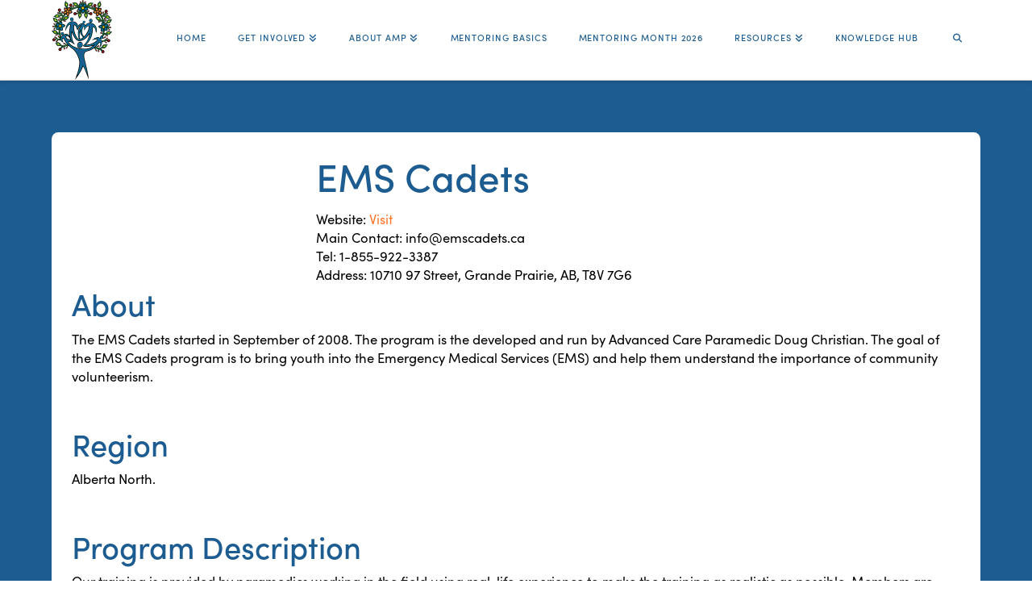

--- FILE ---
content_type: text/html; charset=UTF-8
request_url: https://albertamentors.ca/ems-cadets/
body_size: 23971
content:
<!DOCTYPE html>
<html class="no-js" lang="en-US">
<head>
<meta charset="UTF-8">
<script type="text/javascript">
/* <![CDATA[ */
 var gform;gform||(document.addEventListener("gform_main_scripts_loaded",function(){gform.scriptsLoaded=!0}),window.addEventListener("DOMContentLoaded",function(){gform.domLoaded=!0}),gform={domLoaded:!1,scriptsLoaded:!1,initializeOnLoaded:function(o){gform.domLoaded&&gform.scriptsLoaded?o():!gform.domLoaded&&gform.scriptsLoaded?window.addEventListener("DOMContentLoaded",o):document.addEventListener("gform_main_scripts_loaded",o)},hooks:{action:{},filter:{}},addAction:function(o,n,r,t){gform.addHook("action",o,n,r,t)},addFilter:function(o,n,r,t){gform.addHook("filter",o,n,r,t)},doAction:function(o){gform.doHook("action",o,arguments)},applyFilters:function(o){return gform.doHook("filter",o,arguments)},removeAction:function(o,n){gform.removeHook("action",o,n)},removeFilter:function(o,n,r){gform.removeHook("filter",o,n,r)},addHook:function(o,n,r,t,i){null==gform.hooks[o][n]&&(gform.hooks[o][n]=[]);var e=gform.hooks[o][n];null==i&&(i=n+"_"+e.length),gform.hooks[o][n].push({tag:i,callable:r,priority:t=null==t?10:t})},doHook:function(n,o,r){var t;if(r=Array.prototype.slice.call(r,1),null!=gform.hooks[n][o]&&((o=gform.hooks[n][o]).sort(function(o,n){return o.priority-n.priority}),o.forEach(function(o){"function"!=typeof(t=o.callable)&&(t=window[t]),"action"==n?t.apply(null,r):r[0]=t.apply(null,r)})),"filter"==n)return r[0]},removeHook:function(o,n,t,i){var r;null!=gform.hooks[o][n]&&(r=(r=gform.hooks[o][n]).filter(function(o,n,r){return!!(null!=i&&i!=o.tag||null!=t&&t!=o.priority)}),gform.hooks[o][n]=r)}}); 
/* ]]> */
</script>

<meta name="viewport" content="width=device-width, initial-scale=1.0">
<link rel="pingback" href="https://albertamentors.ca/xmlrpc.php">
<title>EMS Cadets | Alberta Mentoring Partnership</title>
<meta name='robots' content='max-image-preview:large' />
<link rel='dns-prefetch' href='//use.typekit.net' />
<link rel="alternate" type="application/rss+xml" title="Alberta Mentoring Partnership &raquo; Feed" href="https://albertamentors.ca/feed/" />
<link rel="alternate" type="application/rss+xml" title="Alberta Mentoring Partnership &raquo; Comments Feed" href="https://albertamentors.ca/comments/feed/" />
<link rel="alternate" title="oEmbed (JSON)" type="application/json+oembed" href="https://albertamentors.ca/wp-json/oembed/1.0/embed?url=https%3A%2F%2Falbertamentors.ca%2Fems-cadets%2F" />
<link rel="alternate" title="oEmbed (XML)" type="text/xml+oembed" href="https://albertamentors.ca/wp-json/oembed/1.0/embed?url=https%3A%2F%2Falbertamentors.ca%2Fems-cadets%2F&#038;format=xml" />
		<!-- This site uses the Google Analytics by MonsterInsights plugin v9.11.1 - Using Analytics tracking - https://www.monsterinsights.com/ -->
							<script src="//www.googletagmanager.com/gtag/js?id=G-FRP06C2KVL"  data-cfasync="false" data-wpfc-render="false" type="text/javascript" async></script>
			<script data-cfasync="false" data-wpfc-render="false" type="text/javascript">
				var mi_version = '9.11.1';
				var mi_track_user = true;
				var mi_no_track_reason = '';
								var MonsterInsightsDefaultLocations = {"page_location":"https:\/\/albertamentors.ca\/ems-cadets\/"};
								if ( typeof MonsterInsightsPrivacyGuardFilter === 'function' ) {
					var MonsterInsightsLocations = (typeof MonsterInsightsExcludeQuery === 'object') ? MonsterInsightsPrivacyGuardFilter( MonsterInsightsExcludeQuery ) : MonsterInsightsPrivacyGuardFilter( MonsterInsightsDefaultLocations );
				} else {
					var MonsterInsightsLocations = (typeof MonsterInsightsExcludeQuery === 'object') ? MonsterInsightsExcludeQuery : MonsterInsightsDefaultLocations;
				}

								var disableStrs = [
										'ga-disable-G-FRP06C2KVL',
									];

				/* Function to detect opted out users */
				function __gtagTrackerIsOptedOut() {
					for (var index = 0; index < disableStrs.length; index++) {
						if (document.cookie.indexOf(disableStrs[index] + '=true') > -1) {
							return true;
						}
					}

					return false;
				}

				/* Disable tracking if the opt-out cookie exists. */
				if (__gtagTrackerIsOptedOut()) {
					for (var index = 0; index < disableStrs.length; index++) {
						window[disableStrs[index]] = true;
					}
				}

				/* Opt-out function */
				function __gtagTrackerOptout() {
					for (var index = 0; index < disableStrs.length; index++) {
						document.cookie = disableStrs[index] + '=true; expires=Thu, 31 Dec 2099 23:59:59 UTC; path=/';
						window[disableStrs[index]] = true;
					}
				}

				if ('undefined' === typeof gaOptout) {
					function gaOptout() {
						__gtagTrackerOptout();
					}
				}
								window.dataLayer = window.dataLayer || [];

				window.MonsterInsightsDualTracker = {
					helpers: {},
					trackers: {},
				};
				if (mi_track_user) {
					function __gtagDataLayer() {
						dataLayer.push(arguments);
					}

					function __gtagTracker(type, name, parameters) {
						if (!parameters) {
							parameters = {};
						}

						if (parameters.send_to) {
							__gtagDataLayer.apply(null, arguments);
							return;
						}

						if (type === 'event') {
														parameters.send_to = monsterinsights_frontend.v4_id;
							var hookName = name;
							if (typeof parameters['event_category'] !== 'undefined') {
								hookName = parameters['event_category'] + ':' + name;
							}

							if (typeof MonsterInsightsDualTracker.trackers[hookName] !== 'undefined') {
								MonsterInsightsDualTracker.trackers[hookName](parameters);
							} else {
								__gtagDataLayer('event', name, parameters);
							}
							
						} else {
							__gtagDataLayer.apply(null, arguments);
						}
					}

					__gtagTracker('js', new Date());
					__gtagTracker('set', {
						'developer_id.dZGIzZG': true,
											});
					if ( MonsterInsightsLocations.page_location ) {
						__gtagTracker('set', MonsterInsightsLocations);
					}
										__gtagTracker('config', 'G-FRP06C2KVL', {"forceSSL":"true","link_attribution":"true"} );
										window.gtag = __gtagTracker;										(function () {
						/* https://developers.google.com/analytics/devguides/collection/analyticsjs/ */
						/* ga and __gaTracker compatibility shim. */
						var noopfn = function () {
							return null;
						};
						var newtracker = function () {
							return new Tracker();
						};
						var Tracker = function () {
							return null;
						};
						var p = Tracker.prototype;
						p.get = noopfn;
						p.set = noopfn;
						p.send = function () {
							var args = Array.prototype.slice.call(arguments);
							args.unshift('send');
							__gaTracker.apply(null, args);
						};
						var __gaTracker = function () {
							var len = arguments.length;
							if (len === 0) {
								return;
							}
							var f = arguments[len - 1];
							if (typeof f !== 'object' || f === null || typeof f.hitCallback !== 'function') {
								if ('send' === arguments[0]) {
									var hitConverted, hitObject = false, action;
									if ('event' === arguments[1]) {
										if ('undefined' !== typeof arguments[3]) {
											hitObject = {
												'eventAction': arguments[3],
												'eventCategory': arguments[2],
												'eventLabel': arguments[4],
												'value': arguments[5] ? arguments[5] : 1,
											}
										}
									}
									if ('pageview' === arguments[1]) {
										if ('undefined' !== typeof arguments[2]) {
											hitObject = {
												'eventAction': 'page_view',
												'page_path': arguments[2],
											}
										}
									}
									if (typeof arguments[2] === 'object') {
										hitObject = arguments[2];
									}
									if (typeof arguments[5] === 'object') {
										Object.assign(hitObject, arguments[5]);
									}
									if ('undefined' !== typeof arguments[1].hitType) {
										hitObject = arguments[1];
										if ('pageview' === hitObject.hitType) {
											hitObject.eventAction = 'page_view';
										}
									}
									if (hitObject) {
										action = 'timing' === arguments[1].hitType ? 'timing_complete' : hitObject.eventAction;
										hitConverted = mapArgs(hitObject);
										__gtagTracker('event', action, hitConverted);
									}
								}
								return;
							}

							function mapArgs(args) {
								var arg, hit = {};
								var gaMap = {
									'eventCategory': 'event_category',
									'eventAction': 'event_action',
									'eventLabel': 'event_label',
									'eventValue': 'event_value',
									'nonInteraction': 'non_interaction',
									'timingCategory': 'event_category',
									'timingVar': 'name',
									'timingValue': 'value',
									'timingLabel': 'event_label',
									'page': 'page_path',
									'location': 'page_location',
									'title': 'page_title',
									'referrer' : 'page_referrer',
								};
								for (arg in args) {
																		if (!(!args.hasOwnProperty(arg) || !gaMap.hasOwnProperty(arg))) {
										hit[gaMap[arg]] = args[arg];
									} else {
										hit[arg] = args[arg];
									}
								}
								return hit;
							}

							try {
								f.hitCallback();
							} catch (ex) {
							}
						};
						__gaTracker.create = newtracker;
						__gaTracker.getByName = newtracker;
						__gaTracker.getAll = function () {
							return [];
						};
						__gaTracker.remove = noopfn;
						__gaTracker.loaded = true;
						window['__gaTracker'] = __gaTracker;
					})();
									} else {
										console.log("");
					(function () {
						function __gtagTracker() {
							return null;
						}

						window['__gtagTracker'] = __gtagTracker;
						window['gtag'] = __gtagTracker;
					})();
									}
			</script>
							<!-- / Google Analytics by MonsterInsights -->
		<style id='wp-img-auto-sizes-contain-inline-css' type='text/css'>
img:is([sizes=auto i],[sizes^="auto," i]){contain-intrinsic-size:3000px 1500px}
/*# sourceURL=wp-img-auto-sizes-contain-inline-css */
</style>
<link rel='stylesheet' id='mec-select2-style-css' href='https://albertamentors.ca/wp-content/plugins/modern-events-calendar/assets/packages/select2/select2.min.css?ver=7.29.0' type='text/css' media='all' />
<link rel='stylesheet' id='mec-font-icons-css' href='https://albertamentors.ca/wp-content/plugins/modern-events-calendar/assets/css/iconfonts.css?ver=7.29.0' type='text/css' media='all' />
<link rel='stylesheet' id='mec-frontend-style-css' href='https://albertamentors.ca/wp-content/plugins/modern-events-calendar/assets/css/frontend.min.css?ver=7.29.0' type='text/css' media='all' />
<link rel='stylesheet' id='mec-tooltip-style-css' href='https://albertamentors.ca/wp-content/plugins/modern-events-calendar/assets/packages/tooltip/tooltip.css?ver=7.29.0' type='text/css' media='all' />
<link rel='stylesheet' id='mec-tooltip-shadow-style-css' href='https://albertamentors.ca/wp-content/plugins/modern-events-calendar/assets/packages/tooltip/tooltipster-sideTip-shadow.min.css?ver=7.29.0' type='text/css' media='all' />
<link rel='stylesheet' id='featherlight-css' href='https://albertamentors.ca/wp-content/plugins/modern-events-calendar/assets/packages/featherlight/featherlight.css?ver=7.29.0' type='text/css' media='all' />
<link rel='stylesheet' id='mec-lity-style-css' href='https://albertamentors.ca/wp-content/plugins/modern-events-calendar/assets/packages/lity/lity.min.css?ver=7.29.0' type='text/css' media='all' />
<link rel='stylesheet' id='mec-general-calendar-style-css' href='https://albertamentors.ca/wp-content/plugins/modern-events-calendar/assets/css/mec-general-calendar.css?ver=7.29.0' type='text/css' media='all' />
<style id='wp-emoji-styles-inline-css' type='text/css'>

	img.wp-smiley, img.emoji {
		display: inline !important;
		border: none !important;
		box-shadow: none !important;
		height: 1em !important;
		width: 1em !important;
		margin: 0 0.07em !important;
		vertical-align: -0.1em !important;
		background: none !important;
		padding: 0 !important;
	}
/*# sourceURL=wp-emoji-styles-inline-css */
</style>
<style id='wp-block-library-inline-css' type='text/css'>
:root{--wp-block-synced-color:#7a00df;--wp-block-synced-color--rgb:122,0,223;--wp-bound-block-color:var(--wp-block-synced-color);--wp-editor-canvas-background:#ddd;--wp-admin-theme-color:#007cba;--wp-admin-theme-color--rgb:0,124,186;--wp-admin-theme-color-darker-10:#006ba1;--wp-admin-theme-color-darker-10--rgb:0,107,160.5;--wp-admin-theme-color-darker-20:#005a87;--wp-admin-theme-color-darker-20--rgb:0,90,135;--wp-admin-border-width-focus:2px}@media (min-resolution:192dpi){:root{--wp-admin-border-width-focus:1.5px}}.wp-element-button{cursor:pointer}:root .has-very-light-gray-background-color{background-color:#eee}:root .has-very-dark-gray-background-color{background-color:#313131}:root .has-very-light-gray-color{color:#eee}:root .has-very-dark-gray-color{color:#313131}:root .has-vivid-green-cyan-to-vivid-cyan-blue-gradient-background{background:linear-gradient(135deg,#00d084,#0693e3)}:root .has-purple-crush-gradient-background{background:linear-gradient(135deg,#34e2e4,#4721fb 50%,#ab1dfe)}:root .has-hazy-dawn-gradient-background{background:linear-gradient(135deg,#faaca8,#dad0ec)}:root .has-subdued-olive-gradient-background{background:linear-gradient(135deg,#fafae1,#67a671)}:root .has-atomic-cream-gradient-background{background:linear-gradient(135deg,#fdd79a,#004a59)}:root .has-nightshade-gradient-background{background:linear-gradient(135deg,#330968,#31cdcf)}:root .has-midnight-gradient-background{background:linear-gradient(135deg,#020381,#2874fc)}:root{--wp--preset--font-size--normal:16px;--wp--preset--font-size--huge:42px}.has-regular-font-size{font-size:1em}.has-larger-font-size{font-size:2.625em}.has-normal-font-size{font-size:var(--wp--preset--font-size--normal)}.has-huge-font-size{font-size:var(--wp--preset--font-size--huge)}.has-text-align-center{text-align:center}.has-text-align-left{text-align:left}.has-text-align-right{text-align:right}.has-fit-text{white-space:nowrap!important}#end-resizable-editor-section{display:none}.aligncenter{clear:both}.items-justified-left{justify-content:flex-start}.items-justified-center{justify-content:center}.items-justified-right{justify-content:flex-end}.items-justified-space-between{justify-content:space-between}.screen-reader-text{border:0;clip-path:inset(50%);height:1px;margin:-1px;overflow:hidden;padding:0;position:absolute;width:1px;word-wrap:normal!important}.screen-reader-text:focus{background-color:#ddd;clip-path:none;color:#444;display:block;font-size:1em;height:auto;left:5px;line-height:normal;padding:15px 23px 14px;text-decoration:none;top:5px;width:auto;z-index:100000}html :where(.has-border-color){border-style:solid}html :where([style*=border-top-color]){border-top-style:solid}html :where([style*=border-right-color]){border-right-style:solid}html :where([style*=border-bottom-color]){border-bottom-style:solid}html :where([style*=border-left-color]){border-left-style:solid}html :where([style*=border-width]){border-style:solid}html :where([style*=border-top-width]){border-top-style:solid}html :where([style*=border-right-width]){border-right-style:solid}html :where([style*=border-bottom-width]){border-bottom-style:solid}html :where([style*=border-left-width]){border-left-style:solid}html :where(img[class*=wp-image-]){height:auto;max-width:100%}:where(figure){margin:0 0 1em}html :where(.is-position-sticky){--wp-admin--admin-bar--position-offset:var(--wp-admin--admin-bar--height,0px)}@media screen and (max-width:600px){html :where(.is-position-sticky){--wp-admin--admin-bar--position-offset:0px}}

/*# sourceURL=wp-block-library-inline-css */
</style><style id='global-styles-inline-css' type='text/css'>
:root{--wp--preset--aspect-ratio--square: 1;--wp--preset--aspect-ratio--4-3: 4/3;--wp--preset--aspect-ratio--3-4: 3/4;--wp--preset--aspect-ratio--3-2: 3/2;--wp--preset--aspect-ratio--2-3: 2/3;--wp--preset--aspect-ratio--16-9: 16/9;--wp--preset--aspect-ratio--9-16: 9/16;--wp--preset--color--black: #000000;--wp--preset--color--cyan-bluish-gray: #abb8c3;--wp--preset--color--white: #ffffff;--wp--preset--color--pale-pink: #f78da7;--wp--preset--color--vivid-red: #cf2e2e;--wp--preset--color--luminous-vivid-orange: #ff6900;--wp--preset--color--luminous-vivid-amber: #fcb900;--wp--preset--color--light-green-cyan: #7bdcb5;--wp--preset--color--vivid-green-cyan: #00d084;--wp--preset--color--pale-cyan-blue: #8ed1fc;--wp--preset--color--vivid-cyan-blue: #0693e3;--wp--preset--color--vivid-purple: #9b51e0;--wp--preset--gradient--vivid-cyan-blue-to-vivid-purple: linear-gradient(135deg,rgb(6,147,227) 0%,rgb(155,81,224) 100%);--wp--preset--gradient--light-green-cyan-to-vivid-green-cyan: linear-gradient(135deg,rgb(122,220,180) 0%,rgb(0,208,130) 100%);--wp--preset--gradient--luminous-vivid-amber-to-luminous-vivid-orange: linear-gradient(135deg,rgb(252,185,0) 0%,rgb(255,105,0) 100%);--wp--preset--gradient--luminous-vivid-orange-to-vivid-red: linear-gradient(135deg,rgb(255,105,0) 0%,rgb(207,46,46) 100%);--wp--preset--gradient--very-light-gray-to-cyan-bluish-gray: linear-gradient(135deg,rgb(238,238,238) 0%,rgb(169,184,195) 100%);--wp--preset--gradient--cool-to-warm-spectrum: linear-gradient(135deg,rgb(74,234,220) 0%,rgb(151,120,209) 20%,rgb(207,42,186) 40%,rgb(238,44,130) 60%,rgb(251,105,98) 80%,rgb(254,248,76) 100%);--wp--preset--gradient--blush-light-purple: linear-gradient(135deg,rgb(255,206,236) 0%,rgb(152,150,240) 100%);--wp--preset--gradient--blush-bordeaux: linear-gradient(135deg,rgb(254,205,165) 0%,rgb(254,45,45) 50%,rgb(107,0,62) 100%);--wp--preset--gradient--luminous-dusk: linear-gradient(135deg,rgb(255,203,112) 0%,rgb(199,81,192) 50%,rgb(65,88,208) 100%);--wp--preset--gradient--pale-ocean: linear-gradient(135deg,rgb(255,245,203) 0%,rgb(182,227,212) 50%,rgb(51,167,181) 100%);--wp--preset--gradient--electric-grass: linear-gradient(135deg,rgb(202,248,128) 0%,rgb(113,206,126) 100%);--wp--preset--gradient--midnight: linear-gradient(135deg,rgb(2,3,129) 0%,rgb(40,116,252) 100%);--wp--preset--font-size--small: 13px;--wp--preset--font-size--medium: 20px;--wp--preset--font-size--large: 36px;--wp--preset--font-size--x-large: 42px;--wp--preset--spacing--20: 0.44rem;--wp--preset--spacing--30: 0.67rem;--wp--preset--spacing--40: 1rem;--wp--preset--spacing--50: 1.5rem;--wp--preset--spacing--60: 2.25rem;--wp--preset--spacing--70: 3.38rem;--wp--preset--spacing--80: 5.06rem;--wp--preset--shadow--natural: 6px 6px 9px rgba(0, 0, 0, 0.2);--wp--preset--shadow--deep: 12px 12px 50px rgba(0, 0, 0, 0.4);--wp--preset--shadow--sharp: 6px 6px 0px rgba(0, 0, 0, 0.2);--wp--preset--shadow--outlined: 6px 6px 0px -3px rgb(255, 255, 255), 6px 6px rgb(0, 0, 0);--wp--preset--shadow--crisp: 6px 6px 0px rgb(0, 0, 0);}:where(.is-layout-flex){gap: 0.5em;}:where(.is-layout-grid){gap: 0.5em;}body .is-layout-flex{display: flex;}.is-layout-flex{flex-wrap: wrap;align-items: center;}.is-layout-flex > :is(*, div){margin: 0;}body .is-layout-grid{display: grid;}.is-layout-grid > :is(*, div){margin: 0;}:where(.wp-block-columns.is-layout-flex){gap: 2em;}:where(.wp-block-columns.is-layout-grid){gap: 2em;}:where(.wp-block-post-template.is-layout-flex){gap: 1.25em;}:where(.wp-block-post-template.is-layout-grid){gap: 1.25em;}.has-black-color{color: var(--wp--preset--color--black) !important;}.has-cyan-bluish-gray-color{color: var(--wp--preset--color--cyan-bluish-gray) !important;}.has-white-color{color: var(--wp--preset--color--white) !important;}.has-pale-pink-color{color: var(--wp--preset--color--pale-pink) !important;}.has-vivid-red-color{color: var(--wp--preset--color--vivid-red) !important;}.has-luminous-vivid-orange-color{color: var(--wp--preset--color--luminous-vivid-orange) !important;}.has-luminous-vivid-amber-color{color: var(--wp--preset--color--luminous-vivid-amber) !important;}.has-light-green-cyan-color{color: var(--wp--preset--color--light-green-cyan) !important;}.has-vivid-green-cyan-color{color: var(--wp--preset--color--vivid-green-cyan) !important;}.has-pale-cyan-blue-color{color: var(--wp--preset--color--pale-cyan-blue) !important;}.has-vivid-cyan-blue-color{color: var(--wp--preset--color--vivid-cyan-blue) !important;}.has-vivid-purple-color{color: var(--wp--preset--color--vivid-purple) !important;}.has-black-background-color{background-color: var(--wp--preset--color--black) !important;}.has-cyan-bluish-gray-background-color{background-color: var(--wp--preset--color--cyan-bluish-gray) !important;}.has-white-background-color{background-color: var(--wp--preset--color--white) !important;}.has-pale-pink-background-color{background-color: var(--wp--preset--color--pale-pink) !important;}.has-vivid-red-background-color{background-color: var(--wp--preset--color--vivid-red) !important;}.has-luminous-vivid-orange-background-color{background-color: var(--wp--preset--color--luminous-vivid-orange) !important;}.has-luminous-vivid-amber-background-color{background-color: var(--wp--preset--color--luminous-vivid-amber) !important;}.has-light-green-cyan-background-color{background-color: var(--wp--preset--color--light-green-cyan) !important;}.has-vivid-green-cyan-background-color{background-color: var(--wp--preset--color--vivid-green-cyan) !important;}.has-pale-cyan-blue-background-color{background-color: var(--wp--preset--color--pale-cyan-blue) !important;}.has-vivid-cyan-blue-background-color{background-color: var(--wp--preset--color--vivid-cyan-blue) !important;}.has-vivid-purple-background-color{background-color: var(--wp--preset--color--vivid-purple) !important;}.has-black-border-color{border-color: var(--wp--preset--color--black) !important;}.has-cyan-bluish-gray-border-color{border-color: var(--wp--preset--color--cyan-bluish-gray) !important;}.has-white-border-color{border-color: var(--wp--preset--color--white) !important;}.has-pale-pink-border-color{border-color: var(--wp--preset--color--pale-pink) !important;}.has-vivid-red-border-color{border-color: var(--wp--preset--color--vivid-red) !important;}.has-luminous-vivid-orange-border-color{border-color: var(--wp--preset--color--luminous-vivid-orange) !important;}.has-luminous-vivid-amber-border-color{border-color: var(--wp--preset--color--luminous-vivid-amber) !important;}.has-light-green-cyan-border-color{border-color: var(--wp--preset--color--light-green-cyan) !important;}.has-vivid-green-cyan-border-color{border-color: var(--wp--preset--color--vivid-green-cyan) !important;}.has-pale-cyan-blue-border-color{border-color: var(--wp--preset--color--pale-cyan-blue) !important;}.has-vivid-cyan-blue-border-color{border-color: var(--wp--preset--color--vivid-cyan-blue) !important;}.has-vivid-purple-border-color{border-color: var(--wp--preset--color--vivid-purple) !important;}.has-vivid-cyan-blue-to-vivid-purple-gradient-background{background: var(--wp--preset--gradient--vivid-cyan-blue-to-vivid-purple) !important;}.has-light-green-cyan-to-vivid-green-cyan-gradient-background{background: var(--wp--preset--gradient--light-green-cyan-to-vivid-green-cyan) !important;}.has-luminous-vivid-amber-to-luminous-vivid-orange-gradient-background{background: var(--wp--preset--gradient--luminous-vivid-amber-to-luminous-vivid-orange) !important;}.has-luminous-vivid-orange-to-vivid-red-gradient-background{background: var(--wp--preset--gradient--luminous-vivid-orange-to-vivid-red) !important;}.has-very-light-gray-to-cyan-bluish-gray-gradient-background{background: var(--wp--preset--gradient--very-light-gray-to-cyan-bluish-gray) !important;}.has-cool-to-warm-spectrum-gradient-background{background: var(--wp--preset--gradient--cool-to-warm-spectrum) !important;}.has-blush-light-purple-gradient-background{background: var(--wp--preset--gradient--blush-light-purple) !important;}.has-blush-bordeaux-gradient-background{background: var(--wp--preset--gradient--blush-bordeaux) !important;}.has-luminous-dusk-gradient-background{background: var(--wp--preset--gradient--luminous-dusk) !important;}.has-pale-ocean-gradient-background{background: var(--wp--preset--gradient--pale-ocean) !important;}.has-electric-grass-gradient-background{background: var(--wp--preset--gradient--electric-grass) !important;}.has-midnight-gradient-background{background: var(--wp--preset--gradient--midnight) !important;}.has-small-font-size{font-size: var(--wp--preset--font-size--small) !important;}.has-medium-font-size{font-size: var(--wp--preset--font-size--medium) !important;}.has-large-font-size{font-size: var(--wp--preset--font-size--large) !important;}.has-x-large-font-size{font-size: var(--wp--preset--font-size--x-large) !important;}
/*# sourceURL=global-styles-inline-css */
</style>

<style id='classic-theme-styles-inline-css' type='text/css'>
/*! This file is auto-generated */
.wp-block-button__link{color:#fff;background-color:#32373c;border-radius:9999px;box-shadow:none;text-decoration:none;padding:calc(.667em + 2px) calc(1.333em + 2px);font-size:1.125em}.wp-block-file__button{background:#32373c;color:#fff;text-decoration:none}
/*# sourceURL=/wp-includes/css/classic-themes.min.css */
</style>
<link rel='stylesheet' id='custom-typekit-css-css' href='https://use.typekit.net/qfi1hmx.css?ver=2.1.1' type='text/css' media='all' />
<link rel='stylesheet' id='x-stack-css' href='https://albertamentors.ca/wp-content/themes/x/framework/dist/css/site/stacks/integrity-light.css?ver=10.7.11' type='text/css' media='all' />
<style id='cs-inline-css' type='text/css'>
@media (min-width:1200px){.x-hide-xl{display:none !important;}}@media (min-width:979px) and (max-width:1199px){.x-hide-lg{display:none !important;}}@media (min-width:767px) and (max-width:978px){.x-hide-md{display:none !important;}}@media (min-width:480px) and (max-width:766px){.x-hide-sm{display:none !important;}}@media (max-width:479px){.x-hide-xs{display:none !important;}} a,h1 a:hover,h2 a:hover,h3 a:hover,h4 a:hover,h5 a:hover,h6 a:hover,.x-breadcrumb-wrap a:hover,.widget ul li a:hover,.widget ol li a:hover,.widget.widget_text ul li a,.widget.widget_text ol li a,.widget_nav_menu .current-menu-item > a,.x-accordion-heading .x-accordion-toggle:hover,.x-comment-author a:hover,.x-comment-time:hover,.x-recent-posts a:hover .h-recent-posts{color:#ff7428;}a:hover,.widget.widget_text ul li a:hover,.widget.widget_text ol li a:hover,.x-twitter-widget ul li a:hover{color:rgb(158,84,44);}.rev_slider_wrapper,a.x-img-thumbnail:hover,.x-slider-container.below,.page-template-template-blank-3-php .x-slider-container.above,.page-template-template-blank-6-php .x-slider-container.above{border-color:#ff7428;}.entry-thumb:before,.x-pagination span.current,.woocommerce-pagination span[aria-current],.flex-direction-nav a,.flex-control-nav a:hover,.flex-control-nav a.flex-active,.mejs-time-current,.x-dropcap,.x-skill-bar .bar,.x-pricing-column.featured h2,.h-comments-title small,.x-entry-share .x-share:hover,.x-highlight,.x-recent-posts .x-recent-posts-img:after{background-color:#ff7428;}.x-nav-tabs > .active > a,.x-nav-tabs > .active > a:hover{box-shadow:inset 0 3px 0 0 #ff7428;}.x-main{width:calc(72% - 2.463055%);}.x-sidebar{width:calc(100% - 2.463055% - 72%);}.x-comment-author,.x-comment-time,.comment-form-author label,.comment-form-email label,.comment-form-url label,.comment-form-rating label,.comment-form-comment label,.widget_calendar #wp-calendar caption,.widget.widget_rss li .rsswidget{font-family:"sofia-pro",sans-serif;font-weight:500;}.p-landmark-sub,.p-meta,input,button,select,textarea{font-family:"sofia-pro",sans-serif;}.widget ul li a,.widget ol li a,.x-comment-time{color:#353535;}.widget_text ol li a,.widget_text ul li a{color:#ff7428;}.widget_text ol li a:hover,.widget_text ul li a:hover{color:rgb(158,84,44);}.comment-form-author label,.comment-form-email label,.comment-form-url label,.comment-form-rating label,.comment-form-comment label,.widget_calendar #wp-calendar th,.p-landmark-sub strong,.widget_tag_cloud .tagcloud a:hover,.widget_tag_cloud .tagcloud a:active,.entry-footer a:hover,.entry-footer a:active,.x-breadcrumbs .current,.x-comment-author,.x-comment-author a{color:#1c5c90;}.widget_calendar #wp-calendar th{border-color:#1c5c90;}.h-feature-headline span i{background-color:#1c5c90;}@media (max-width:978.98px){}html{font-size:9px;}@media (min-width:479px){html{font-size:9px;}}@media (min-width:766px){html{font-size:8px;}}@media (min-width:978px){html{font-size:11px;}}@media (min-width:1199px){html{font-size:14px;}}body{font-style:normal;font-weight:400;color:#353535;background:rgb(255,255,255);}.w-b{font-weight:400 !important;}h1,h2,h3,h4,h5,h6,.h1,.h2,.h3,.h4,.h5,.h6,.x-text-headline{font-family:"sofia-pro",sans-serif;font-style:normal;font-weight:500;}h1,.h1{letter-spacing:0em;}h2,.h2{letter-spacing:0em;}h3,.h3{letter-spacing:0em;}h4,.h4{letter-spacing:0em;}h5,.h5{letter-spacing:0em;}h6,.h6{letter-spacing:0em;}.w-h{font-weight:500 !important;}.x-container.width{width:90%;}.x-container.max{max-width:1200px;}.x-bar-content.x-container.width{flex-basis:90%;}.x-main.full{float:none;clear:both;display:block;width:auto;}@media (max-width:978.98px){.x-main.full,.x-main.left,.x-main.right,.x-sidebar.left,.x-sidebar.right{float:none;display:block;width:auto !important;}}.entry-header,.entry-content{font-size:1.19rem;}body,input,button,select,textarea{font-family:"sofia-pro",sans-serif;}h1,h2,h3,h4,h5,h6,.h1,.h2,.h3,.h4,.h5,.h6,h1 a,h2 a,h3 a,h4 a,h5 a,h6 a,.h1 a,.h2 a,.h3 a,.h4 a,.h5 a,.h6 a,blockquote{color:#1c5c90;}.cfc-h-tx{color:#1c5c90 !important;}.cfc-h-bd{border-color:#1c5c90 !important;}.cfc-h-bg{background-color:#1c5c90 !important;}.cfc-b-tx{color:#353535 !important;}.cfc-b-bd{border-color:#353535 !important;}.cfc-b-bg{background-color:#353535 !important;}.x-btn,.button,[type="submit"]{color:#ffffff;border-color:rgb(255,255,255);background-color:#1c5c90;text-shadow:0 0.075em 0.075em rgba(0,0,0,0.5);border-radius:0.25em;}.x-btn:hover,.button:hover,[type="submit"]:hover{color:#1c5c90;border-color:#1c5c90;background-color:rgb(255,255,255);text-shadow:0 0.075em 0.075em rgba(0,0,0,0.5);}.x-btn.x-btn-real,.x-btn.x-btn-real:hover{margin-bottom:0.25em;text-shadow:0 0.075em 0.075em rgba(0,0,0,0.65);}.x-btn.x-btn-real{box-shadow:0 0.25em 0 0 #a71000,0 4px 9px rgba(0,0,0,0.75);}.x-btn.x-btn-real:hover{box-shadow:0 0.25em 0 0 #a71000,0 4px 9px rgba(0,0,0,0.75);}.x-btn.x-btn-flat,.x-btn.x-btn-flat:hover{margin-bottom:0;text-shadow:0 0.075em 0.075em rgba(0,0,0,0.65);box-shadow:none;}.x-btn.x-btn-transparent,.x-btn.x-btn-transparent:hover{margin-bottom:0;border-width:3px;text-shadow:none;text-transform:uppercase;background-color:transparent;box-shadow:none;}body .gform_wrapper .gfield_required{color:#ff7428;}body .gform_wrapper h2.gsection_title,body .gform_wrapper h3.gform_title,body .gform_wrapper .top_label .gfield_label,body .gform_wrapper .left_label .gfield_label,body .gform_wrapper .right_label .gfield_label{font-weight:500;}body .gform_wrapper h2.gsection_title{letter-spacing:0em!important;}body .gform_wrapper h3.gform_title{letter-spacing:0em!important;}body .gform_wrapper .top_label .gfield_label,body .gform_wrapper .left_label .gfield_label,body .gform_wrapper .right_label .gfield_label{color:#1c5c90;}body .gform_wrapper .validation_message{font-weight:400;}.x-topbar .p-info a:hover,.x-widgetbar .widget ul li a:hover{color:#ff7428;}.x-topbar .p-info,.x-topbar .p-info a,.x-navbar .desktop .x-nav > li > a,.x-navbar .desktop .sub-menu a,.x-navbar .mobile .x-nav li > a,.x-breadcrumb-wrap a,.x-breadcrumbs .delimiter{color:#1c5c90;}.x-navbar .desktop .x-nav > li > a:hover,.x-navbar .desktop .x-nav > .x-active > a,.x-navbar .desktop .x-nav > .current-menu-item > a,.x-navbar .desktop .sub-menu a:hover,.x-navbar .desktop .sub-menu .x-active > a,.x-navbar .desktop .sub-menu .current-menu-item > a,.x-navbar .desktop .x-nav .x-megamenu > .sub-menu > li > a,.x-navbar .mobile .x-nav li > a:hover,.x-navbar .mobile .x-nav .x-active > a,.x-navbar .mobile .x-nav .current-menu-item > a{color:#ff7428;}.x-navbar .desktop .x-nav > li > a:hover,.x-navbar .desktop .x-nav > .x-active > a,.x-navbar .desktop .x-nav > .current-menu-item > a{box-shadow:inset 0 4px 0 0 #ff7428;}.x-navbar .desktop .x-nav > li > a{height:75px;padding-top:41px;}.x-navbar-fixed-top-active .x-navbar-wrap{margin-bottom:1px;}.x-navbar .desktop .x-nav > li ul{top:calc(75px - 15px);}@media (max-width:979px){.x-navbar-fixed-top-active .x-navbar-wrap{margin-bottom:0;}}body.x-navbar-fixed-top-active .x-navbar-wrap{height:75px;}.x-navbar-inner{min-height:75px;}.x-brand{margin-top:0px;font-family:inherit;font-size:21px;font-style:normal;font-weight:400;letter-spacing:-0.035em;color:#272727;}.x-brand:hover,.x-brand:focus{color:#272727;}.x-brand img{width:calc(150px / 2);}.x-navbar .x-nav-wrap .x-nav > li > a{font-family:"sofia-pro",sans-serif;font-style:normal;font-weight:500;letter-spacing:0.085em;text-transform:uppercase;}.x-navbar .desktop .x-nav > li > a{font-size:11px;}.x-navbar .desktop .x-nav > li > a:not(.x-btn-navbar-woocommerce){padding-left:20px;padding-right:20px;}.x-navbar .desktop .x-nav > li > a > span{margin-right:-0.085em;}.x-btn-navbar{margin-top:20px;}.x-btn-navbar,.x-btn-navbar.collapsed{font-size:24px;}@media (max-width:979px){body.x-navbar-fixed-top-active .x-navbar-wrap{height:auto;}.x-widgetbar{left:0;right:0;}}.bg .mejs-container,.x-video .mejs-container{position:unset !important;} @font-face{font-family:'FontAwesomePro';font-style:normal;font-weight:900;font-display:block;src:url('https://albertamentors.ca/wp-content/plugins/cornerstone/assets/fonts/fa-solid-900.woff2?ver=6.7.2') format('woff2'),url('https://albertamentors.ca/wp-content/plugins/cornerstone/assets/fonts/fa-solid-900.ttf?ver=6.7.2') format('truetype');}[data-x-fa-pro-icon]{font-family:"FontAwesomePro" !important;}[data-x-fa-pro-icon]:before{content:attr(data-x-fa-pro-icon);}[data-x-icon],[data-x-icon-o],[data-x-icon-l],[data-x-icon-s],[data-x-icon-b],[data-x-icon-sr],[data-x-icon-ss],[data-x-icon-sl],[data-x-fa-pro-icon],[class*="cs-fa-"]{display:inline-flex;font-style:normal;font-weight:400;text-decoration:inherit;text-rendering:auto;-webkit-font-smoothing:antialiased;-moz-osx-font-smoothing:grayscale;}[data-x-icon].left,[data-x-icon-o].left,[data-x-icon-l].left,[data-x-icon-s].left,[data-x-icon-b].left,[data-x-icon-sr].left,[data-x-icon-ss].left,[data-x-icon-sl].left,[data-x-fa-pro-icon].left,[class*="cs-fa-"].left{margin-right:0.5em;}[data-x-icon].right,[data-x-icon-o].right,[data-x-icon-l].right,[data-x-icon-s].right,[data-x-icon-b].right,[data-x-icon-sr].right,[data-x-icon-ss].right,[data-x-icon-sl].right,[data-x-fa-pro-icon].right,[class*="cs-fa-"].right{margin-left:0.5em;}[data-x-icon]:before,[data-x-icon-o]:before,[data-x-icon-l]:before,[data-x-icon-s]:before,[data-x-icon-b]:before,[data-x-icon-sr]:before,[data-x-icon-ss]:before,[data-x-icon-sl]:before,[data-x-fa-pro-icon]:before,[class*="cs-fa-"]:before{line-height:1;}@font-face{font-family:'FontAwesome';font-style:normal;font-weight:900;font-display:block;src:url('https://albertamentors.ca/wp-content/plugins/cornerstone/assets/fonts/fa-solid-900.woff2?ver=6.7.2') format('woff2'),url('https://albertamentors.ca/wp-content/plugins/cornerstone/assets/fonts/fa-solid-900.ttf?ver=6.7.2') format('truetype');}[data-x-icon],[data-x-icon-s],[data-x-icon][class*="cs-fa-"]{font-family:"FontAwesome" !important;font-weight:900;}[data-x-icon]:before,[data-x-icon][class*="cs-fa-"]:before{content:attr(data-x-icon);}[data-x-icon-s]:before{content:attr(data-x-icon-s);}@font-face{font-family:'FontAwesomeRegular';font-style:normal;font-weight:400;font-display:block;src:url('https://albertamentors.ca/wp-content/plugins/cornerstone/assets/fonts/fa-regular-400.woff2?ver=6.7.2') format('woff2'),url('https://albertamentors.ca/wp-content/plugins/cornerstone/assets/fonts/fa-regular-400.ttf?ver=6.7.2') format('truetype');}@font-face{font-family:'FontAwesomePro';font-style:normal;font-weight:400;font-display:block;src:url('https://albertamentors.ca/wp-content/plugins/cornerstone/assets/fonts/fa-regular-400.woff2?ver=6.7.2') format('woff2'),url('https://albertamentors.ca/wp-content/plugins/cornerstone/assets/fonts/fa-regular-400.ttf?ver=6.7.2') format('truetype');}[data-x-icon-o]{font-family:"FontAwesomeRegular" !important;}[data-x-icon-o]:before{content:attr(data-x-icon-o);}@font-face{font-family:'FontAwesomeLight';font-style:normal;font-weight:300;font-display:block;src:url('https://albertamentors.ca/wp-content/plugins/cornerstone/assets/fonts/fa-light-300.woff2?ver=6.7.2') format('woff2'),url('https://albertamentors.ca/wp-content/plugins/cornerstone/assets/fonts/fa-light-300.ttf?ver=6.7.2') format('truetype');}@font-face{font-family:'FontAwesomePro';font-style:normal;font-weight:300;font-display:block;src:url('https://albertamentors.ca/wp-content/plugins/cornerstone/assets/fonts/fa-light-300.woff2?ver=6.7.2') format('woff2'),url('https://albertamentors.ca/wp-content/plugins/cornerstone/assets/fonts/fa-light-300.ttf?ver=6.7.2') format('truetype');}[data-x-icon-l]{font-family:"FontAwesomeLight" !important;font-weight:300;}[data-x-icon-l]:before{content:attr(data-x-icon-l);}@font-face{font-family:'FontAwesomeBrands';font-style:normal;font-weight:normal;font-display:block;src:url('https://albertamentors.ca/wp-content/plugins/cornerstone/assets/fonts/fa-brands-400.woff2?ver=6.7.2') format('woff2'),url('https://albertamentors.ca/wp-content/plugins/cornerstone/assets/fonts/fa-brands-400.ttf?ver=6.7.2') format('truetype');}[data-x-icon-b]{font-family:"FontAwesomeBrands" !important;}[data-x-icon-b]:before{content:attr(data-x-icon-b);}.widget.widget_rss li .rsswidget:before{content:"\f35d";padding-right:0.4em;font-family:"FontAwesome";} .m9yz-0.x-section{margin-top:0px;margin-right:0px;margin-bottom:0px;margin-left:0px;border-top-width:0;border-right-width:0;border-bottom-width:0;border-left-width:0;padding-top:65px;padding-right:0px;padding-bottom:65px;padding-left:0px;background-color:#1c5c90;z-index:auto;}.m9yz-1.x-row{z-index:auto;margin-right:auto;margin-left:auto;border-top-width:0;border-right-width:0;border-bottom-width:0;border-left-width:0;padding-top:1px;padding-right:1px;padding-bottom:1px;padding-left:1px;font-size:1em;}.m9yz-1 > .x-row-inner{flex-direction:row;justify-content:flex-start;align-items:stretch;align-content:stretch;margin-top:calc(((20px / 2) + 1px) * -1);margin-right:calc(((20px / 2) + 1px) * -1);margin-bottom:calc(((20px / 2) + 1px) * -1);margin-left:calc(((20px / 2) + 1px) * -1);}.m9yz-1 > .x-row-inner > *{margin-top:calc(20px / 2);margin-bottom:calc(20px / 2);margin-right:calc(20px / 2);margin-left:calc(20px / 2);}.m9yz-2{--gap:20px;}.m9yz-3 > .x-row-inner > *:nth-child(1n - 0) {flex-basis:calc(100% - clamp(0px,var(--gap),9999px));}.m9yz-4 > .x-row-inner > *:nth-child(2n - 0) {flex-basis:calc(75.50% - clamp(0px,var(--gap),9999px));}.m9yz-4 > .x-row-inner > *:nth-child(2n - 1) {flex-basis:calc(24.50% - clamp(0px,var(--gap),9999px));}.m9yz-5.x-col{z-index:1;border-top-width:0;border-right-width:0;border-bottom-width:0;border-left-width:0;font-size:1em;}.m9yz-6.x-col{border-top-left-radius:.5em;border-top-right-radius:.5em;border-bottom-right-radius:.5em;border-bottom-left-radius:.5em;padding-top:25px;padding-right:25px;padding-bottom:25px;padding-left:25px;background-color:rgb(255,255,255);box-shadow:0px 0.15px 0.65px 0px rgba(53,53,53,0.53);}.m9yz-7.x-col{display:flex;flex-direction:column;justify-content:center;flex-wrap:wrap;}.m9yz-8.x-col{align-items:center;align-content:center;}.m9yz-9.x-col{align-items:flex-start;align-content:flex-start;}.m9yz-a{flex-grow:0;flex-shrink:1;flex-basis:auto;border-top-width:0;border-right-width:0;border-bottom-width:0;border-left-width:0;font-size:1em;aspect-ratio:auto;}.m9yz-b.x-image{font-size:1em;border-top-width:0;border-right-width:0;border-bottom-width:0;border-left-width:0;}.m9yz-b.x-image img{object-fit:cover;aspect-ratio:auto;}.m9yz-d.x-text{border-top-width:0;border-right-width:0;border-bottom-width:0;border-left-width:0;font-family:inherit;font-size:1em;font-style:normal;font-weight:inherit;line-height:1.4;letter-spacing:0em;text-transform:none;}.m9yz-d.x-text > :first-child{margin-top:0;}.m9yz-d.x-text > :last-child{margin-bottom:0;}.m9yz-e.x-text{text-align:left;color:#9da9c6;}.m9yz-f.x-text{margin-top:0.819em;margin-right:0em;margin-bottom:0em;margin-left:0em;}.m9yz-g.x-text{color:rgba(0,0,0,1);}.m9yz-h.x-anchor {width:18.40em;height:7.85em;margin-top:0em;margin-right:auto;margin-bottom:0.707em;margin-left:auto;border-top-left-radius:0.076em;border-top-right-radius:0.076em;border-bottom-right-radius:0.076em;border-bottom-left-radius:0.076em;}.m9yz-h.x-anchor .x-anchor-content {flex-direction:column;flex-wrap:wrap;align-content:center;}.m9yz-h.x-anchor .x-anchor-text {margin-top:-50px;margin-right:-50px;margin-bottom:-50px;margin-left:-50px;}.m9yz-h.x-anchor .x-anchor-text-primary {font-family:"sofia-pro",sans-serif;font-weight:400;text-align:center;color:rgb(0,0,0);}.m9yz-h.x-anchor .x-anchor-text-secondary {margin-top:auto;font-family:inherit;font-size:0.75em;font-style:normal;font-weight:inherit;line-height:1;color:rgba(0,0,0,1);}.m9yz-h.x-anchor:hover .x-anchor-text-secondary,.m9yz-h.x-anchor[class*="active"] .x-anchor-text-secondary,[data-x-effect-provider*="colors"]:hover .m9yz-h.x-anchor .x-anchor-text-secondary {color:rgba(0,0,0,0.5);}.m9yz-i.x-anchor {border-top-width:0;border-right-width:0;border-bottom-width:0;border-left-width:0;font-size:1em;background-color:#1c5c90;box-shadow:0em 0.15em 0.65em 0em rgba(0,0,0,0.25);}.m9yz-i.x-anchor .x-anchor-content {display:flex;justify-content:center;align-items:center;}.m9yz-i.x-anchor .x-anchor-text-primary {font-size:1em;font-style:normal;line-height:1;}.m9yz-i.x-anchor:hover .x-anchor-text-primary,.m9yz-i.x-anchor[class*="active"] .x-anchor-text-primary,[data-x-effect-provider*="colors"]:hover .m9yz-i.x-anchor .x-anchor-text-primary {color:rgba(0,0,0,0.5);}.m9yz-j.x-anchor {border-top-left-radius:0.35em;border-top-right-radius:0.35em;border-bottom-right-radius:0.35em;border-bottom-left-radius:0.35em;}.m9yz-j.x-anchor .x-anchor-content {flex-direction:row;padding-top:0.575em;padding-right:0.85em;padding-bottom:0.575em;padding-left:0.85em;}.m9yz-j.x-anchor .x-anchor-text {margin-top:5px;margin-right:5px;margin-bottom:5px;margin-left:5px;}.m9yz-j.x-anchor .x-anchor-text-primary {font-family:inherit;font-weight:inherit;color:#e7ecef;}.m9yz-k{transition-duration:500ms,0s;transition-timing-function:cubic-bezier(0.400,0.000,0.200,1.000);}.m9yz-k .x-modal-content-scroll-area{font-size:16px;padding-top:0;padding-right:calc(1em * 2);padding-bottom:0;padding-left:calc(1em * 2);}.m9yz-k:not(.x-active){transition-delay:0s,500ms;}.m9yz-k .x-modal-bg{background-color:rgba(255,255,255,0.75);}.m9yz-k .x-modal-close{width:calc(1em * 2);height:calc(1em * 2);font-size:1em;color:rgb(255,255,255);}.m9yz-k .x-modal-close:focus,.m9yz-k .x-modal-close:hover{color:rgba(255,255,255,1);}.m9yz-k .x-modal-content{width:80%;text-align:center;border-top-width:0;border-right-width:0;border-bottom-width:0;border-left-width:0;padding-top:2em;padding-right:2em;padding-bottom:2em;padding-left:2em;background-color:rgba(255,255,255,1);box-shadow:0em 0.15em 2em 0em rgba(0,0,0,0.25);transition-duration:500ms;transition-timing-function:cubic-bezier(0.400,0.000,0.200,1.000);}@media screen and (max-width:1199px){.m9yz-4 > .x-row-inner > *:nth-child(2n - 0) {flex-basis:calc(52.55% - clamp(0px,var(--gap),9999px));}.m9yz-4 > .x-row-inner > *:nth-child(2n - 1) {flex-basis:calc(47.45% - clamp(0px,var(--gap),9999px));}}@media screen and (max-width:766px){.m9yz-4 > .x-row-inner > *:nth-child(1n - 0) {flex-basis:calc(100% - clamp(0px,var(--gap),9999px));}}@media screen and (max-width:479px){.m9yz-4 > .x-row-inner > *:nth-child(1n - 0) {flex-basis:calc(100% - clamp(0px,var(--gap),9999px));}} .vertical-center{margin:0;position:absolute;top:50%;-ms-transform:translateY(-50%);transform:translateY(-50%);.e12923-e10 p{font-size:150%;}h1{font-family:sofia-pro,sans-serif;font-weight:600;font-style:normal;}h2{font-family:sofia-pro,sans-serif;font-weight:600;font-style:normal;}h3{font-family:sofia-pro,sans-serif;font-style:normal;font-weight:100;margin-top:0px;}h4{font-family:sofia-pro,sans-serif;font-weight:300;color:#353535;font-style:normal;}p{font-family:lato,sans-serif;font-weight:300;font-style:normal;color:#353535;}li{font-weight:300}#background{color:red;}
/*# sourceURL=cs-inline-css */
</style>
<script type="text/javascript" src="https://albertamentors.ca/wp-includes/js/jquery/jquery.min.js?ver=3.7.1" id="jquery-core-js"></script>
<script type="text/javascript" src="https://albertamentors.ca/wp-includes/js/jquery/jquery-migrate.min.js?ver=3.4.1" id="jquery-migrate-js"></script>
<script type="text/javascript" src="https://albertamentors.ca/wp-content/plugins/google-analytics-for-wordpress/assets/js/frontend-gtag.min.js?ver=9.11.1" id="monsterinsights-frontend-script-js" async="async" data-wp-strategy="async"></script>
<script data-cfasync="false" data-wpfc-render="false" type="text/javascript" id='monsterinsights-frontend-script-js-extra'>/* <![CDATA[ */
var monsterinsights_frontend = {"js_events_tracking":"true","download_extensions":"doc,pdf,ppt,zip,xls,docx,pptx,xlsx","inbound_paths":"[{\"path\":\"\\\/go\\\/\",\"label\":\"affiliate\"},{\"path\":\"\\\/recommend\\\/\",\"label\":\"affiliate\"}]","home_url":"https:\/\/albertamentors.ca","hash_tracking":"false","v4_id":"G-FRP06C2KVL"};/* ]]> */
</script>
<link rel="https://api.w.org/" href="https://albertamentors.ca/wp-json/" /><link rel="alternate" title="JSON" type="application/json" href="https://albertamentors.ca/wp-json/wp/v2/pages/12923" /><link rel="canonical" href="https://albertamentors.ca/ems-cadets/" />
<link rel='shortlink' href='https://albertamentors.ca/?p=12923' />
<style>.wf-loading a,.wf-loading p,.wf-loading ul,.wf-loading ol,.wf-loading dl,.wf-loading h1,.wf-loading h2,.wf-loading h3,.wf-loading h4,.wf-loading h5,.wf-loading h6,.wf-loading em,.wf-loading pre,.wf-loading cite,.wf-loading span,.wf-loading table,.wf-loading strong,.wf-loading blockquote{visibility:hidden !important;}</style>
<link rel="alternate" type="application/rss+xml" title="Podcast RSS feed" href="https://albertamentors.ca/feed/podcast" />

<noscript><style>.lazyload[data-src]{display:none !important;}</style></noscript><style>.lazyload{background-image:none !important;}.lazyload:before{background-image:none !important;}</style><link rel="icon" href="https://albertamentors.ca/wp-content/uploads/2024/03/cropped-amp-logo-favicon-1-32x32.png" sizes="32x32" />
<link rel="icon" href="https://albertamentors.ca/wp-content/uploads/2024/03/cropped-amp-logo-favicon-1-192x192.png" sizes="192x192" />
<link rel="apple-touch-icon" href="https://albertamentors.ca/wp-content/uploads/2024/03/cropped-amp-logo-favicon-1-180x180.png" />
<meta name="msapplication-TileImage" content="https://albertamentors.ca/wp-content/uploads/2024/03/cropped-amp-logo-favicon-1-270x270.png" />
<script type="text/javascript" id="cs-typekit-loader">
/* <![CDATA[ */

    (function(doc){
      var config = { kitId:'qfi1hmx', async:true };

      var timer = setTimeout(function(){
        doc.documentElement.className = doc.documentElement.className.replace(/\bwf-loading\b/g,"") + " wf-inactive";
      }, 3000);

      var tk = doc.createElement("script");
      var loaded = false;
      var firstScript = doc.getElementsByTagName("script")[0];

      doc.documentElement.className += " wf-loading";

      tk.src = 'https://use.typekit.net/' + config.kitId + '.js';
      tk.async = true;
      tk.onload = tk.onreadystatechange = function(){
        if (loaded || this.readyState && this.readyState != "complete" && this.readyState != "loaded") return;
        loaded = true;
        clearTimeout(timer);
        try { Typekit.load(config) } catch(e){}
      };

      firstScript.parentNode.insertBefore(tk, firstScript);
    })(window.document);

    
/* ]]> */
</script>
<style>:root,::before,::after{--mec-color-skin: #1c5c90;--mec-color-skin-rgba-1: rgba(28,92,144,.25);--mec-color-skin-rgba-2: rgba(28,92,144,.5);--mec-color-skin-rgba-3: rgba(28,92,144,.75);--mec-color-skin-rgba-4: rgba(28,92,144,.11);--mec-primary-border-radius: ;--mec-secondary-border-radius: ;--mec-container-normal-width: 1196px;--mec-container-large-width: 1690px;--mec-title-color: #1c5c90;--mec-fes-main-color: #40d9f1;--mec-fes-main-color-rgba-1: rgba(64, 217, 241, 0.12);--mec-fes-main-color-rgba-2: rgba(64, 217, 241, 0.23);--mec-fes-main-color-rgba-3: rgba(64, 217, 241, 0.03);--mec-fes-main-color-rgba-4: rgba(64, 217, 241, 0.3);--mec-fes-main-color-rgba-5: rgb(64 217 241 / 7%);--mec-fes-main-color-rgba-6: rgba(64, 217, 241, 0.2);</style><link rel='stylesheet' id='gform_basic-css' href='https://albertamentors.ca/wp-content/plugins/gravityforms/css/basic.min.css?ver=2.5.16' type='text/css' media='all' />
<link rel='stylesheet' id='gform_theme_ie11-css' href='https://albertamentors.ca/wp-content/plugins/gravityforms/css/theme-ie11.min.css?ver=2.5.16' type='text/css' media='all' />
<link rel='stylesheet' id='gform_theme-css' href='https://albertamentors.ca/wp-content/plugins/gravityforms/css/theme.min.css?ver=2.5.16' type='text/css' media='all' />
</head>
<body class="wp-singular page-template page-template-template-blank-4 page-template-template-blank-4-php page page-id-12923 wp-theme-x mec-theme-x x-integrity x-integrity-light x-full-width-layout-active x-full-width-active x-post-meta-disabled x-navbar-fixed-top-active cornerstone-v7_7_11 x-v10_7_11">

  
  
  <div id="x-root" class="x-root">

    
    <div id="top" class="site">

    <header class="masthead masthead-inline" role="banner">


  <div class="x-navbar-wrap">
    <div class="x-navbar">
      <div class="x-navbar-inner">
        <div class="x-container max width">
          <h1 class="visually-hidden">The Alberta Mentoring Partnership</h1>
<a href="https://albertamentors.ca/" class="x-brand img">
  <img src="[data-uri]" alt="The Alberta Mentoring Partnership" data-src="//albertamentors.ca/wp-content/uploads/2023/02/amp-logo-e1676673601452.png" decoding="async" class="lazyload" data-eio-rwidth="300" data-eio-rheight="395"><noscript><img src="//albertamentors.ca/wp-content/uploads/2023/02/amp-logo-e1676673601452.png" alt="The Alberta Mentoring Partnership" data-eio="l"></noscript></a>
          
<a href="#" id="x-btn-navbar" class="x-btn-navbar collapsed" data-x-toggle="collapse-b" data-x-toggleable="x-nav-wrap-mobile" aria-expanded="false" aria-controls="x-nav-wrap-mobile" role="button">
  <i class='x-framework-icon x-icon-bars' data-x-icon-s='&#xf0c9;' aria-hidden=true></i>  <span class="visually-hidden">Navigation</span>
</a>

<nav class="x-nav-wrap desktop" role="navigation">
  <ul id="menu-main" class="x-nav"><li id="menu-item-39" class="menu-item menu-item-type-custom menu-item-object-custom menu-item-home menu-item-39"><a href="https://albertamentors.ca/"><span>Home<i class="x-icon x-framework-icon x-framework-icon-menu" aria-hidden="true" data-x-icon-s="&#xf103;"></i></span></a></li>
<li id="menu-item-38" class="menu-item menu-item-type-post_type menu-item-object-page menu-item-has-children menu-item-38"><a href="https://albertamentors.ca/get-involved/"><span>Get Involved<i class="x-icon x-framework-icon x-framework-icon-menu" aria-hidden="true" data-x-icon-s="&#xf103;"></i></span></a>
<ul class="sub-menu">
	<li id="menu-item-10614" class="menu-item menu-item-type-post_type menu-item-object-page menu-item-10614"><a href="https://albertamentors.ca/get-involved/"><span>Find a Mentoring Opportunity<i class="x-icon x-framework-icon x-framework-icon-menu" aria-hidden="true" data-x-icon-s="&#xf103;"></i></span></a></li>
	<li id="menu-item-10613" class="menu-item menu-item-type-post_type menu-item-object-page menu-item-10613"><a href="https://albertamentors.ca/be-a-partner/"><span>Become a Partner<i class="x-icon x-framework-icon x-framework-icon-menu" aria-hidden="true" data-x-icon-s="&#xf103;"></i></span></a></li>
	<li id="menu-item-10945" class="menu-item menu-item-type-custom menu-item-object-custom menu-item-10945"><a href="https://albertamentors.ca/partners"><span>View AMP Partners<i class="x-icon x-framework-icon x-framework-icon-menu" aria-hidden="true" data-x-icon-s="&#xf103;"></i></span></a></li>
	<li id="menu-item-11453" class="menu-item menu-item-type-custom menu-item-object-custom menu-item-11453"><a href="https://albertamentors.ca/builders"><span>View AMP Builders<i class="x-icon x-framework-icon x-framework-icon-menu" aria-hidden="true" data-x-icon-s="&#xf103;"></i></span></a></li>
</ul>
</li>
<li id="menu-item-36" class="menu-item menu-item-type-post_type menu-item-object-page menu-item-has-children menu-item-36"><a href="https://albertamentors.ca/about-amp/"><span>About AMP<i class="x-icon x-framework-icon x-framework-icon-menu" aria-hidden="true" data-x-icon-s="&#xf103;"></i></span></a>
<ul class="sub-menu">
	<li id="menu-item-14424" class="menu-item menu-item-type-post_type menu-item-object-page menu-item-14424"><a href="https://albertamentors.ca/about-amp-2/"><span>About AMP<i class="x-icon x-framework-icon x-framework-icon-menu" aria-hidden="true" data-x-icon-s="&#xf103;"></i></span></a></li>
	<li id="menu-item-13937" class="menu-item menu-item-type-post_type menu-item-object-page menu-item-13937"><a href="https://albertamentors.ca/meet-the-team/"><span>Meet the Team<i class="x-icon x-framework-icon x-framework-icon-menu" aria-hidden="true" data-x-icon-s="&#xf103;"></i></span></a></li>
</ul>
</li>
<li id="menu-item-10730" class="menu-item menu-item-type-post_type menu-item-object-page menu-item-10730"><a href="https://albertamentors.ca/mentoring-basics/"><span>Mentoring Basics<i class="x-icon x-framework-icon x-framework-icon-menu" aria-hidden="true" data-x-icon-s="&#xf103;"></i></span></a></li>
<li id="menu-item-14916" class="menu-item menu-item-type-post_type menu-item-object-page menu-item-14916"><a href="https://albertamentors.ca/mentoring-month-2026/"><span>Mentoring Month 2026<i class="x-icon x-framework-icon x-framework-icon-menu" aria-hidden="true" data-x-icon-s="&#xf103;"></i></span></a></li>
<li id="menu-item-10576" class="menu-item menu-item-type-post_type menu-item-object-page menu-item-has-children menu-item-10576"><a href="https://albertamentors.ca/resources/"><span>Resources<i class="x-icon x-framework-icon x-framework-icon-menu" aria-hidden="true" data-x-icon-s="&#xf103;"></i></span></a>
<ul class="sub-menu">
	<li id="menu-item-10577" class="menu-item menu-item-type-post_type menu-item-object-page menu-item-10577"><a href="https://albertamentors.ca/mentor-orientation/"><span>Mentor/Mentee Training<i class="x-icon x-framework-icon x-framework-icon-menu" aria-hidden="true" data-x-icon-s="&#xf103;"></i></span></a></li>
	<li id="menu-item-10689" class="menu-item menu-item-type-post_type menu-item-object-page menu-item-10689"><a href="https://albertamentors.ca/tools-research/"><span>Mentoring Resources<i class="x-icon x-framework-icon x-framework-icon-menu" aria-hidden="true" data-x-icon-s="&#xf103;"></i></span></a></li>
	<li id="menu-item-10679" class="menu-item menu-item-type-post_type menu-item-object-page menu-item-10679"><a href="https://albertamentors.ca/mentoring-in-schools/"><span>Mentoring in Schools<i class="x-icon x-framework-icon x-framework-icon-menu" aria-hidden="true" data-x-icon-s="&#xf103;"></i></span></a></li>
	<li id="menu-item-11504" class="menu-item menu-item-type-post_type menu-item-object-page menu-item-11504"><a href="https://albertamentors.ca/indigenousmentoring/"><span>Indigenous Mentoring<i class="x-icon x-framework-icon x-framework-icon-menu" aria-hidden="true" data-x-icon-s="&#xf103;"></i></span></a></li>
	<li id="menu-item-14507" class="menu-item menu-item-type-custom menu-item-object-custom menu-item-14507"><a href="https://albertamentors.ca/children-youth-care-mentoring-project-2/"><span>Youth In Care<i class="x-icon x-framework-icon x-framework-icon-menu" aria-hidden="true" data-x-icon-s="&#xf103;"></i></span></a></li>
	<li id="menu-item-14796" class="menu-item menu-item-type-custom menu-item-object-custom menu-item-14796"><a href="https://hub.albertamentors.ca/wp-content/uploads/2024/12/Navigating-Your-Natural-Supports-Journey-F2.pdf"><span>Navigating Your Natural Supports Journey<i class="x-icon x-framework-icon x-framework-icon-menu" aria-hidden="true" data-x-icon-s="&#xf103;"></i></span></a></li>
	<li id="menu-item-13764" class="menu-item menu-item-type-post_type menu-item-object-page menu-item-has-children menu-item-13764"><a href="https://albertamentors.ca/summit-2024/"><span>Annual AMP Summit<i class="x-icon x-framework-icon x-framework-icon-menu" aria-hidden="true" data-x-icon-s="&#xf103;"></i></span></a>
	<ul class="sub-menu">
		<li id="menu-item-13938" class="menu-item menu-item-type-post_type menu-item-object-page menu-item-13938"><a href="https://albertamentors.ca/summit-2024/"><span>Summit 2024<i class="x-icon x-framework-icon x-framework-icon-menu" aria-hidden="true" data-x-icon-s="&#xf103;"></i></span></a></li>
		<li id="menu-item-12482" class="menu-item menu-item-type-post_type menu-item-object-page menu-item-12482"><a href="https://albertamentors.ca/summit-2023/"><span>Summit 2023<i class="x-icon x-framework-icon x-framework-icon-menu" aria-hidden="true" data-x-icon-s="&#xf103;"></i></span></a></li>
		<li id="menu-item-11599" class="menu-item menu-item-type-post_type menu-item-object-page menu-item-11599"><a href="https://albertamentors.ca/summit2022/"><span>Summit 2022<i class="x-icon x-framework-icon x-framework-icon-menu" aria-hidden="true" data-x-icon-s="&#xf103;"></i></span></a></li>
	</ul>
</li>
	<li id="menu-item-10821" class="menu-item menu-item-type-post_type menu-item-object-page menu-item-10821"><a href="https://albertamentors.ca/evaluation/"><span>Evaluation<i class="x-icon x-framework-icon x-framework-icon-menu" aria-hidden="true" data-x-icon-s="&#xf103;"></i></span></a></li>
	<li id="menu-item-11655" class="menu-item menu-item-type-custom menu-item-object-custom menu-item-11655"><a href="https://albertamentors.ca/events"><span>Events<i class="x-icon x-framework-icon x-framework-icon-menu" aria-hidden="true" data-x-icon-s="&#xf103;"></i></span></a></li>
	<li id="menu-item-35" class="menu-item menu-item-type-post_type menu-item-object-page menu-item-has-children menu-item-35"><a href="https://albertamentors.ca/media/"><span>Media<i class="x-icon x-framework-icon x-framework-icon-menu" aria-hidden="true" data-x-icon-s="&#xf103;"></i></span></a>
	<ul class="sub-menu">
		<li id="menu-item-14420" class="menu-item menu-item-type-post_type menu-item-object-page menu-item-has-children menu-item-14420"><a href="https://albertamentors.ca/mentoring-month-media/"><span>Mentoring Month Media<i class="x-icon x-framework-icon x-framework-icon-menu" aria-hidden="true" data-x-icon-s="&#xf103;"></i></span></a>
		<ul class="sub-menu">
			<li id="menu-item-14555" class="menu-item menu-item-type-custom menu-item-object-custom menu-item-14555"><a href="https://albertamentors.ca/wp-content/uploads/2024/12/Mentoring-Month-Toolkit-2025.pdf"><span>Mentoring Month 2025<i class="x-icon x-framework-icon x-framework-icon-menu" aria-hidden="true" data-x-icon-s="&#xf103;"></i></span></a></li>
		</ul>
</li>
		<li id="menu-item-12030" class="menu-item menu-item-type-post_type menu-item-object-page menu-item-12030"><a href="https://albertamentors.ca/mirrormirror-media/"><span>Mirror Mirror Media<i class="x-icon x-framework-icon x-framework-icon-menu" aria-hidden="true" data-x-icon-s="&#xf103;"></i></span></a></li>
		<li id="menu-item-12530" class="menu-item menu-item-type-post_type menu-item-object-page menu-item-12530"><a href="https://albertamentors.ca/webinars/"><span>Webinars<i class="x-icon x-framework-icon x-framework-icon-menu" aria-hidden="true" data-x-icon-s="&#xf103;"></i></span></a></li>
		<li id="menu-item-10782" class="menu-item menu-item-type-post_type menu-item-object-page menu-item-10782"><a href="https://albertamentors.ca/newsletter/"><span>Newsletter<i class="x-icon x-framework-icon x-framework-icon-menu" aria-hidden="true" data-x-icon-s="&#xf103;"></i></span></a></li>
		<li id="menu-item-10708" class="menu-item menu-item-type-post_type menu-item-object-page menu-item-10708"><a href="https://albertamentors.ca/pod/"><span>Podcast<i class="x-icon x-framework-icon x-framework-icon-menu" aria-hidden="true" data-x-icon-s="&#xf103;"></i></span></a></li>
		<li id="menu-item-10758" class="menu-item menu-item-type-post_type menu-item-object-page menu-item-10758"><a href="https://albertamentors.ca/blog/"><span>Blog<i class="x-icon x-framework-icon x-framework-icon-menu" aria-hidden="true" data-x-icon-s="&#xf103;"></i></span></a></li>
	</ul>
</li>
	<li id="menu-item-12049" class="menu-item menu-item-type-post_type menu-item-object-page menu-item-has-children menu-item-12049"><a href="https://albertamentors.ca/recruitment-engagement/"><span>Recruitment &#038; Engagement<i class="x-icon x-framework-icon x-framework-icon-menu" aria-hidden="true" data-x-icon-s="&#xf103;"></i></span></a>
	<ul class="sub-menu">
		<li id="menu-item-13716" class="menu-item menu-item-type-post_type menu-item-object-page menu-item-13716"><a href="https://albertamentors.ca/recruitment-engagement/"><span>Communications Playbook<i class="x-icon x-framework-icon x-framework-icon-menu" aria-hidden="true" data-x-icon-s="&#xf103;"></i></span></a></li>
		<li id="menu-item-13709" class="menu-item menu-item-type-post_type menu-item-object-page menu-item-13709"><a href="https://albertamentors.ca/recruitment-engagement/"><span>Social Media Playbook<i class="x-icon x-framework-icon x-framework-icon-menu" aria-hidden="true" data-x-icon-s="&#xf103;"></i></span></a></li>
		<li id="menu-item-12827" class="menu-item menu-item-type-post_type menu-item-object-page menu-item-12827"><a href="https://albertamentors.ca/mirror-mirror/"><span>Mirror Mirror<i class="x-icon x-framework-icon x-framework-icon-menu" aria-hidden="true" data-x-icon-s="&#xf103;"></i></span></a></li>
		<li id="menu-item-14537" class="menu-item menu-item-type-custom menu-item-object-custom menu-item-14537"><a href="https://www.youtube.com/watch?v=gmKJD-9iAQk"><span>Volunteer Recruitment and Retention: Insights &#038; Stories Panel<i class="x-icon x-framework-icon x-framework-icon-menu" aria-hidden="true" data-x-icon-s="&#xf103;"></i></span></a></li>
		<li id="menu-item-14538" class="menu-item menu-item-type-custom menu-item-object-custom menu-item-14538"><a href="https://www.youtube.com/watch?v=RkdzU9ngf10"><span>Navigating Background Checks (2024)<i class="x-icon x-framework-icon x-framework-icon-menu" aria-hidden="true" data-x-icon-s="&#xf103;"></i></span></a></li>
	</ul>
</li>
</ul>
</li>
<li id="menu-item-11742" class="menu-item menu-item-type-custom menu-item-object-custom menu-item-11742"><a href="https://hub.albertamentors.ca/"><span>Knowledge Hub<i class="x-icon x-framework-icon x-framework-icon-menu" aria-hidden="true" data-x-icon-s="&#xf103;"></i></span></a></li>
<li class="menu-item x-menu-item x-menu-item-search"><a href="#" class="x-btn-navbar-search" aria-label="Navigation Search"><span><i class='x-framework-icon x-icon-search' data-x-icon-s='&#xf002;' aria-hidden=true></i><span class="x-hidden-desktop"> Search</span></span></a></li></ul></nav>

<div id="x-nav-wrap-mobile" class="x-nav-wrap mobile x-collapsed" data-x-toggleable="x-nav-wrap-mobile" data-x-toggle-collapse="1" aria-hidden="true" aria-labelledby="x-btn-navbar">
  <ul id="menu-main-1" class="x-nav"><li class="menu-item menu-item-type-custom menu-item-object-custom menu-item-home menu-item-39"><a href="https://albertamentors.ca/"><span>Home<i class="x-icon x-framework-icon x-framework-icon-menu" aria-hidden="true" data-x-icon-s="&#xf103;"></i></span></a></li>
<li class="menu-item menu-item-type-post_type menu-item-object-page menu-item-has-children menu-item-38"><a href="https://albertamentors.ca/get-involved/"><span>Get Involved<i class="x-icon x-framework-icon x-framework-icon-menu" aria-hidden="true" data-x-icon-s="&#xf103;"></i></span></a>
<ul class="sub-menu">
	<li class="menu-item menu-item-type-post_type menu-item-object-page menu-item-10614"><a href="https://albertamentors.ca/get-involved/"><span>Find a Mentoring Opportunity<i class="x-icon x-framework-icon x-framework-icon-menu" aria-hidden="true" data-x-icon-s="&#xf103;"></i></span></a></li>
	<li class="menu-item menu-item-type-post_type menu-item-object-page menu-item-10613"><a href="https://albertamentors.ca/be-a-partner/"><span>Become a Partner<i class="x-icon x-framework-icon x-framework-icon-menu" aria-hidden="true" data-x-icon-s="&#xf103;"></i></span></a></li>
	<li class="menu-item menu-item-type-custom menu-item-object-custom menu-item-10945"><a href="https://albertamentors.ca/partners"><span>View AMP Partners<i class="x-icon x-framework-icon x-framework-icon-menu" aria-hidden="true" data-x-icon-s="&#xf103;"></i></span></a></li>
	<li class="menu-item menu-item-type-custom menu-item-object-custom menu-item-11453"><a href="https://albertamentors.ca/builders"><span>View AMP Builders<i class="x-icon x-framework-icon x-framework-icon-menu" aria-hidden="true" data-x-icon-s="&#xf103;"></i></span></a></li>
</ul>
</li>
<li class="menu-item menu-item-type-post_type menu-item-object-page menu-item-has-children menu-item-36"><a href="https://albertamentors.ca/about-amp/"><span>About AMP<i class="x-icon x-framework-icon x-framework-icon-menu" aria-hidden="true" data-x-icon-s="&#xf103;"></i></span></a>
<ul class="sub-menu">
	<li class="menu-item menu-item-type-post_type menu-item-object-page menu-item-14424"><a href="https://albertamentors.ca/about-amp-2/"><span>About AMP<i class="x-icon x-framework-icon x-framework-icon-menu" aria-hidden="true" data-x-icon-s="&#xf103;"></i></span></a></li>
	<li class="menu-item menu-item-type-post_type menu-item-object-page menu-item-13937"><a href="https://albertamentors.ca/meet-the-team/"><span>Meet the Team<i class="x-icon x-framework-icon x-framework-icon-menu" aria-hidden="true" data-x-icon-s="&#xf103;"></i></span></a></li>
</ul>
</li>
<li class="menu-item menu-item-type-post_type menu-item-object-page menu-item-10730"><a href="https://albertamentors.ca/mentoring-basics/"><span>Mentoring Basics<i class="x-icon x-framework-icon x-framework-icon-menu" aria-hidden="true" data-x-icon-s="&#xf103;"></i></span></a></li>
<li class="menu-item menu-item-type-post_type menu-item-object-page menu-item-14916"><a href="https://albertamentors.ca/mentoring-month-2026/"><span>Mentoring Month 2026<i class="x-icon x-framework-icon x-framework-icon-menu" aria-hidden="true" data-x-icon-s="&#xf103;"></i></span></a></li>
<li class="menu-item menu-item-type-post_type menu-item-object-page menu-item-has-children menu-item-10576"><a href="https://albertamentors.ca/resources/"><span>Resources<i class="x-icon x-framework-icon x-framework-icon-menu" aria-hidden="true" data-x-icon-s="&#xf103;"></i></span></a>
<ul class="sub-menu">
	<li class="menu-item menu-item-type-post_type menu-item-object-page menu-item-10577"><a href="https://albertamentors.ca/mentor-orientation/"><span>Mentor/Mentee Training<i class="x-icon x-framework-icon x-framework-icon-menu" aria-hidden="true" data-x-icon-s="&#xf103;"></i></span></a></li>
	<li class="menu-item menu-item-type-post_type menu-item-object-page menu-item-10689"><a href="https://albertamentors.ca/tools-research/"><span>Mentoring Resources<i class="x-icon x-framework-icon x-framework-icon-menu" aria-hidden="true" data-x-icon-s="&#xf103;"></i></span></a></li>
	<li class="menu-item menu-item-type-post_type menu-item-object-page menu-item-10679"><a href="https://albertamentors.ca/mentoring-in-schools/"><span>Mentoring in Schools<i class="x-icon x-framework-icon x-framework-icon-menu" aria-hidden="true" data-x-icon-s="&#xf103;"></i></span></a></li>
	<li class="menu-item menu-item-type-post_type menu-item-object-page menu-item-11504"><a href="https://albertamentors.ca/indigenousmentoring/"><span>Indigenous Mentoring<i class="x-icon x-framework-icon x-framework-icon-menu" aria-hidden="true" data-x-icon-s="&#xf103;"></i></span></a></li>
	<li class="menu-item menu-item-type-custom menu-item-object-custom menu-item-14507"><a href="https://albertamentors.ca/children-youth-care-mentoring-project-2/"><span>Youth In Care<i class="x-icon x-framework-icon x-framework-icon-menu" aria-hidden="true" data-x-icon-s="&#xf103;"></i></span></a></li>
	<li class="menu-item menu-item-type-custom menu-item-object-custom menu-item-14796"><a href="https://hub.albertamentors.ca/wp-content/uploads/2024/12/Navigating-Your-Natural-Supports-Journey-F2.pdf"><span>Navigating Your Natural Supports Journey<i class="x-icon x-framework-icon x-framework-icon-menu" aria-hidden="true" data-x-icon-s="&#xf103;"></i></span></a></li>
	<li class="menu-item menu-item-type-post_type menu-item-object-page menu-item-has-children menu-item-13764"><a href="https://albertamentors.ca/summit-2024/"><span>Annual AMP Summit<i class="x-icon x-framework-icon x-framework-icon-menu" aria-hidden="true" data-x-icon-s="&#xf103;"></i></span></a>
	<ul class="sub-menu">
		<li class="menu-item menu-item-type-post_type menu-item-object-page menu-item-13938"><a href="https://albertamentors.ca/summit-2024/"><span>Summit 2024<i class="x-icon x-framework-icon x-framework-icon-menu" aria-hidden="true" data-x-icon-s="&#xf103;"></i></span></a></li>
		<li class="menu-item menu-item-type-post_type menu-item-object-page menu-item-12482"><a href="https://albertamentors.ca/summit-2023/"><span>Summit 2023<i class="x-icon x-framework-icon x-framework-icon-menu" aria-hidden="true" data-x-icon-s="&#xf103;"></i></span></a></li>
		<li class="menu-item menu-item-type-post_type menu-item-object-page menu-item-11599"><a href="https://albertamentors.ca/summit2022/"><span>Summit 2022<i class="x-icon x-framework-icon x-framework-icon-menu" aria-hidden="true" data-x-icon-s="&#xf103;"></i></span></a></li>
	</ul>
</li>
	<li class="menu-item menu-item-type-post_type menu-item-object-page menu-item-10821"><a href="https://albertamentors.ca/evaluation/"><span>Evaluation<i class="x-icon x-framework-icon x-framework-icon-menu" aria-hidden="true" data-x-icon-s="&#xf103;"></i></span></a></li>
	<li class="menu-item menu-item-type-custom menu-item-object-custom menu-item-11655"><a href="https://albertamentors.ca/events"><span>Events<i class="x-icon x-framework-icon x-framework-icon-menu" aria-hidden="true" data-x-icon-s="&#xf103;"></i></span></a></li>
	<li class="menu-item menu-item-type-post_type menu-item-object-page menu-item-has-children menu-item-35"><a href="https://albertamentors.ca/media/"><span>Media<i class="x-icon x-framework-icon x-framework-icon-menu" aria-hidden="true" data-x-icon-s="&#xf103;"></i></span></a>
	<ul class="sub-menu">
		<li class="menu-item menu-item-type-post_type menu-item-object-page menu-item-has-children menu-item-14420"><a href="https://albertamentors.ca/mentoring-month-media/"><span>Mentoring Month Media<i class="x-icon x-framework-icon x-framework-icon-menu" aria-hidden="true" data-x-icon-s="&#xf103;"></i></span></a>
		<ul class="sub-menu">
			<li class="menu-item menu-item-type-custom menu-item-object-custom menu-item-14555"><a href="https://albertamentors.ca/wp-content/uploads/2024/12/Mentoring-Month-Toolkit-2025.pdf"><span>Mentoring Month 2025<i class="x-icon x-framework-icon x-framework-icon-menu" aria-hidden="true" data-x-icon-s="&#xf103;"></i></span></a></li>
		</ul>
</li>
		<li class="menu-item menu-item-type-post_type menu-item-object-page menu-item-12030"><a href="https://albertamentors.ca/mirrormirror-media/"><span>Mirror Mirror Media<i class="x-icon x-framework-icon x-framework-icon-menu" aria-hidden="true" data-x-icon-s="&#xf103;"></i></span></a></li>
		<li class="menu-item menu-item-type-post_type menu-item-object-page menu-item-12530"><a href="https://albertamentors.ca/webinars/"><span>Webinars<i class="x-icon x-framework-icon x-framework-icon-menu" aria-hidden="true" data-x-icon-s="&#xf103;"></i></span></a></li>
		<li class="menu-item menu-item-type-post_type menu-item-object-page menu-item-10782"><a href="https://albertamentors.ca/newsletter/"><span>Newsletter<i class="x-icon x-framework-icon x-framework-icon-menu" aria-hidden="true" data-x-icon-s="&#xf103;"></i></span></a></li>
		<li class="menu-item menu-item-type-post_type menu-item-object-page menu-item-10708"><a href="https://albertamentors.ca/pod/"><span>Podcast<i class="x-icon x-framework-icon x-framework-icon-menu" aria-hidden="true" data-x-icon-s="&#xf103;"></i></span></a></li>
		<li class="menu-item menu-item-type-post_type menu-item-object-page menu-item-10758"><a href="https://albertamentors.ca/blog/"><span>Blog<i class="x-icon x-framework-icon x-framework-icon-menu" aria-hidden="true" data-x-icon-s="&#xf103;"></i></span></a></li>
	</ul>
</li>
	<li class="menu-item menu-item-type-post_type menu-item-object-page menu-item-has-children menu-item-12049"><a href="https://albertamentors.ca/recruitment-engagement/"><span>Recruitment &#038; Engagement<i class="x-icon x-framework-icon x-framework-icon-menu" aria-hidden="true" data-x-icon-s="&#xf103;"></i></span></a>
	<ul class="sub-menu">
		<li class="menu-item menu-item-type-post_type menu-item-object-page menu-item-13716"><a href="https://albertamentors.ca/recruitment-engagement/"><span>Communications Playbook<i class="x-icon x-framework-icon x-framework-icon-menu" aria-hidden="true" data-x-icon-s="&#xf103;"></i></span></a></li>
		<li class="menu-item menu-item-type-post_type menu-item-object-page menu-item-13709"><a href="https://albertamentors.ca/recruitment-engagement/"><span>Social Media Playbook<i class="x-icon x-framework-icon x-framework-icon-menu" aria-hidden="true" data-x-icon-s="&#xf103;"></i></span></a></li>
		<li class="menu-item menu-item-type-post_type menu-item-object-page menu-item-12827"><a href="https://albertamentors.ca/mirror-mirror/"><span>Mirror Mirror<i class="x-icon x-framework-icon x-framework-icon-menu" aria-hidden="true" data-x-icon-s="&#xf103;"></i></span></a></li>
		<li class="menu-item menu-item-type-custom menu-item-object-custom menu-item-14537"><a href="https://www.youtube.com/watch?v=gmKJD-9iAQk"><span>Volunteer Recruitment and Retention: Insights &#038; Stories Panel<i class="x-icon x-framework-icon x-framework-icon-menu" aria-hidden="true" data-x-icon-s="&#xf103;"></i></span></a></li>
		<li class="menu-item menu-item-type-custom menu-item-object-custom menu-item-14538"><a href="https://www.youtube.com/watch?v=RkdzU9ngf10"><span>Navigating Background Checks (2024)<i class="x-icon x-framework-icon x-framework-icon-menu" aria-hidden="true" data-x-icon-s="&#xf103;"></i></span></a></li>
	</ul>
</li>
</ul>
</li>
<li class="menu-item menu-item-type-custom menu-item-object-custom menu-item-11742"><a href="https://hub.albertamentors.ca/"><span>Knowledge Hub<i class="x-icon x-framework-icon x-framework-icon-menu" aria-hidden="true" data-x-icon-s="&#xf103;"></i></span></a></li>
<li class="menu-item x-menu-item x-menu-item-search"><a href="#" class="x-btn-navbar-search" aria-label="Navigation Search"><span><i class='x-framework-icon x-icon-search' data-x-icon-s='&#xf002;' aria-hidden=true></i><span class="x-hidden-desktop"> Search</span></span></a></li></ul></div>

        </div>
      </div>
    </div>
  </div>


  </header>

  <div class="x-main full" role="main">

    
      <article id="post-12923" class="post-12923 page type-page status-publish hentry no-post-thumbnail">
        

<div class="entry-content content">


  <div id="cs-content" class="cs-content"><div class="x-section e12923-e1 m9yz-0"><div class="x-row x-container max width e12923-e2 m9yz-1 m9yz-2 m9yz-3"><div class="x-row-inner"><div class="x-col e12923-e3 m9yz-5 m9yz-6"><div class="x-div e12923-e4 m9yz-a"><div class="x-row x-container max width e12923-e5 m9yz-1 m9yz-2 m9yz-4"><div class="x-row-inner"><div class="x-col e12923-e6 m9yz-5 m9yz-7 m9yz-8"></div><div class="x-col e12923-e8 m9yz-5 m9yz-7 m9yz-9"><div class="x-text x-content e12923-e9 m9yz-c m9yz-d m9yz-e"><h2>EMS Cadets</h2></div><div class="x-text x-content e12923-e10 m9yz-d m9yz-f m9yz-g"><p>Website: <a href="http://www.emscadets.ca">Visit</a><br />Main Contact: info@emscadets.ca<br />Tel: 1-855-922-3387<br />Address: 10710 97 Street, Grande Prairie, AB, T8V 7G6</p></div></div></div></div><div class="x-text x-content e12923-e11 m9yz-c m9yz-d m9yz-g"><h3>About</h3>
<p>The EMS Cadets started in September of 2008. The program is the developed and run by Advanced Care Paramedic Doug Christian. The goal of the EMS Cadets program is to bring youth into the Emergency Medical Services (EMS) and help them understand the importance of community volunteerism.</p>
<h3>Region</h3>
<p>Alberta North.</p>
<div>
<h3>Program Description</h3>
<p>Our training is provided by paramedics working in the field using real-life experience to make the training as realistic as possible. Members are trained and tested using high fidelity simulation techniques that are common in professional training. Our youth then use their skills to provide first aid standby at community events.</p>
</div>
<div>
<div>
<p><strong>Areas of Focus</strong></p>
<ul>
<li>One to one</li>
<li>Peer Mentoring</li>
<li>Group Mentoring</li>
</ul>
</div>
<div>&nbsp;</div>
<div>&nbsp;</div>
</div></div><div class="x-anchor x-anchor-toggle e12923-e12 m9yz-h m9yz-i" tabindex="0" role="button" data-x-toggle="1" data-x-toggleable="e12923-e12" data-x-toggle-overlay="1" aria-controls="e12923-e12-modal" aria-expanded="false" aria-haspopup="true" aria-label="Toggle Modal Content"><div class="x-anchor-content"><div class="x-anchor-text"><span class="x-anchor-text-primary" data-x-single-anim="x-slide-top"><h3><font color="#FFFFF">Click Here to</font color></span><span class="x-anchor-text-secondary" data-x-single-anim="x-slide-top"><font color="#FFFFF">Become a Mentor!</font color></span></div></div></div></div><a class="x-anchor x-anchor-button e12923-e14 m9yz-i m9yz-j" tabindex="0" href="https://albertamentors.ca/partner-profile-change-request/"><div class="x-anchor-content"><div class="x-anchor-text"><span class="x-anchor-text-primary">Partner Profile Change Request Form</span></div></div></a></div></div></div></div></div>
<span class="cp-load-after-post"></span>  

</div>

      </article>

    
  </div>



  

  

    
      <div class="x-searchform-overlay">
        <div class="x-searchform-overlay-inner">
          <div class="x-container max width">
            <form method="get" id="searchform" class="form-search center-text" action="https://albertamentors.ca/">
              <label for="s" class="cfc-h-tx tt-upper">Type and Press &ldquo;enter&rdquo; to Search</label>
              <input type="text" id="s" class="search-query cfc-h-tx center-text tt-upper" name="s">
                           </form>
          </div>
        </div>
      </div>

      <div id="e12923-e12-modal" class="x-modal m9yz-k e12923-e12" role="dialog" data-x-toggleable="e12923-e12" data-x-scrollbar="{&quot;suppressScrollX&quot;:true}" aria-hidden="true" aria-label="Modal"><span class="x-modal-bg"></span><div class="x-modal-content-scroll-area" tabindex="-1" data-x-toggle-direct-close=""><div class="x-modal-content" role="document" aria-label="Modal Content"><div class="x-form-integration x-form-integration-gravity-forms e12923-e13 m9yz-l"><script type="text/javascript"></script>
                <div class='gf_browser_chrome gform_wrapper gravity-theme' id='gform_wrapper_7' style='display:none'><form method='post' enctype='multipart/form-data'  id='gform_7'  action='/ems-cadets/' novalidate>
                        <div class='gform_body gform-body'><div id='gform_fields_7' class='gform_fields top_label form_sublabel_below description_below'><fieldset id="field_7_1" class="gfield gfield_contains_required field_sublabel_below field_description_below gfield_visibility_visible" ><legend class='gfield_label gfield_label_before_complex'  >Name<span class="gfield_required"><span class="gfield_required gfield_required_text">(Required)</span></span></legend><div class='ginput_complex ginput_container no_prefix has_first_name no_middle_name has_last_name no_suffix gf_name_has_2 ginput_container_name' id='input_7_1'>
                            
                            <span id='input_7_1_3_container' class='name_first' >
                                                    <input type='text' name='input_1.3' id='input_7_1_3' value=''   aria-required='true'     />
                                                    <label for='input_7_1_3' >First</label>
                                                </span>
                            
                            <span id='input_7_1_6_container' class='name_last' >
                                                    <input type='text' name='input_1.6' id='input_7_1_6' value=''   aria-required='true'     />
                                                    <label for='input_7_1_6' >Last</label>
                                                </span>
                            
                        </div></fieldset><div id="field_7_18" class="gfield gfield--width-full field_sublabel_below field_description_below gfield_visibility_visible" ><label class='gfield_label' for='input_7_18' >Pronouns</label><div class='ginput_container ginput_container_text'><input name='input_18' id='input_7_18' type='text' value='' class='large'      aria-invalid="false"   /> </div></div><div id="field_7_2" class="gfield gf_inline gfield_contains_required field_sublabel_below field_description_below gfield_visibility_visible" ><label class='gfield_label' for='input_7_2' >Email<span class="gfield_required"><span class="gfield_required gfield_required_text">(Required)</span></span></label><div class='ginput_container ginput_container_email'>
                            <input name='input_2' id='input_7_2' type='email' value='' class='medium'    aria-required="true" aria-invalid="false"  />
                        </div></div><div id="field_7_3" class="gfield gf_inline field_sublabel_below field_description_below gfield_visibility_visible" ><label class='gfield_label' for='input_7_3' >Phone</label><div class='ginput_container ginput_container_phone'><input name='input_3' id='input_7_3' type='tel' value='' class='medium'    aria-invalid="false"   /></div></div><div id="field_7_9" class="gfield gfield_contains_required field_sublabel_below field_description_below gfield_visibility_visible" ><label class='gfield_label' for='input_7_9' >Region<span class="gfield_required"><span class="gfield_required gfield_required_text">(Required)</span></span></label><div class='ginput_container ginput_container_select'><select name='input_9' id='input_7_9' class='medium gfield_select'  aria-describedby="gfield_description_7_9"  aria-required="true" aria-invalid="false" ><option value='Edmonton and Area' >Edmonton and Area</option><option value='Calgary and Area' >Calgary and Area</option><option value='Alberta North' >Alberta North</option><option value='Alberta South' >Alberta South</option><option value='Alberta Central' >Alberta Central</option><option value='Canadian Rockies' >Canadian Rockies</option><option value='Provincial' >Provincial</option></select></div><div class='gfield_description' id='gfield_description_7_9'>Please select which region you are interested in finding a mentoring opportunity.</div></div><div id="field_7_10" class="gfield populate-partnersPROVINCIAL gfield_contains_required field_sublabel_below field_description_below gfield_visibility_visible" ><label class='gfield_label' for='input_7_10' >Choose your preferred organization Provincially<span class="gfield_required"><span class="gfield_required gfield_required_text">(Required)</span></span></label><div class='ginput_container ginput_container_select'><select name='input_10' id='input_7_10' class='medium gfield_select'    aria-required="true" aria-invalid="false" ><option value='' selected='selected' class='gf_placeholder'>Select a mentoring organization</option><option value='bureau@ajfas.ca' >Alliance Jeunesse-Famille de l&#039;Alberta Society (AJFAS) - EDMONTON</option><option value='admin@anishnawbe.org' >Anishnawbe Giikenimowgaywin - Sherwood Park</option><option value='kathy.hauser@bigbrothersbigsisters.ca' >Big Brothers Big Sisters of Saskatoon and Area, Inc. - Saskatoon</option><option value='communications@bbma.ca' >Edmonton Community Foundation / BBMA awards - Edmonton</option><option value='info@lafsfa.ca' >FSFA The Federation of Sport Alberta&#039;s Francophone - Edmonton</option><option value='htungekar@futurpreneur.ca' >Futurpreneur Canada - Calgary</option><option value='stratforheroproject@gmail.com' >Helping Everyone Respect Others (HERO) project of Stratford - Stratford</option><option value='info@ownitcanada.org' >Own It Institute of Canada Ltd. - Calgary</option><option value='sac444@sasktel.net' >Shaunavon Alliance Church - Shaunavon</option><option value='info@somalicanadianwomen.ca' >SOMALI CANADIAN WOMEN AND CHILDREN ASSOCIATION - EDMONTON</option><option value='patricia.mahoney@nhq.sja.ca' >St. John Ambulance Canada - Ottawa</option><option value='sturgeonvictimservices@shaw.ca' >Sturgeon Victim Services Association - Morinville</option><option value='office@sccyi.ca' >Swift Current Community Youth Innitiative - Swift Current</option><option value='abnwtnu@dukeofed.org' >The Duke of Edinburgh&#039;s Award - Alberta Division - Calgary</option><option value='wmitchell@theabilityhub.org' >The Sinneave Family Foundation - Calgary</option><option value='tmastrangelo@wrapschools.ca' >Wellness Resiliency and Partnerships (WRaP) - St. Albert</option><option value='christopher.lees@wrsd.ca' >Aim for Success - drayton valley</option></select></div></div><div id="field_7_11" class="gfield populate-partnersALBERTACENTRAL gfield_contains_required field_sublabel_below field_description_below gfield_visibility_visible" ><label class='gfield_label' for='input_7_11' >Choose your preferred organization in Alberta Central<span class="gfield_required"><span class="gfield_required gfield_required_text">(Required)</span></span></label><div class='ginput_container ginput_container_select'><select name='input_11' id='input_7_11' class='medium gfield_select'    aria-required="true" aria-invalid="false" ><option value='' selected='selected' class='gf_placeholder'>Select a mentoring organization</option><option value='roseh@YouthHQ.ca' >49th Street Youth Shelter - Red Deer</option><option value='crystal.zens@bigbrothersbigsisters.ca' >Big Brothers Big Sisters of Lacombe - Lacombe</option><option value='brobinson@bbbslloydminster.ca' >Big Brothers Big Sisters of Lloydminster - Lloydminster</option><option value='morgen.chernick@bigbrothersbigsisters.ca' >Big Brothers Big Sisters of Ponoka - Ponoka</option><option value='Dawnf@YouthHQ.ca' >Big Brothers Big Sisters of Red Deer and District - Red Deer</option><option value='rimbeybbbs@ponokayouthcentre.com' >Big Brothers Big Sisters of Rimbey - Rimbey</option><option value='rjames@brsd.ab.ca' >Boys &amp; Girls Club of Camrose and District - Camrose</option><option value='lesw@YouthHQ.ca' >Boys &amp; Girls Clubs of Red Deer - Red Deer</option><option value='info@bgcedson.com' >Boys and Girls Club of Edson and District - Edson</option><option value='universe@telus.net' >Boys and Girls Club of Olds and Area - Olds</option><option value='debbie@wetaskiwinyouth.ca' >Boys and Girls Club of Wetaskiwin - Wetaskiwin</option><option value='cfcmentoring@gmail.com' >Caroline Family Centre Mentorship Program - Caroline</option><option value='castordistrictfcss@telus.net' >Castor &amp; District Family and Community Support Services (FCSS) - Castor</option><option value='jennifer_douglas@miyo.ca' >Ermineskin Junior Senior High School - Maskwacis</option><option value='hycstett@telus.net' >Heartland Youth Center (Big Brothers and Big Sisters of Stettler Boys &amp; Girls Club Stettler) - Stettler</option><option value='oyenfcss@telus.net' >Oyen Family Community Support Services - Oyen</option><option value='admin@ponokayouthcentre.com' >Ponoka Youth Centre Association - Ponoka</option><option value='info@premieracademy.ca' >Premier Academy - Red deer</option><option value='hlideks@shaw.ca' >Seniors for Kids Society - Cochrane</option><option value='kcarlson@sylvanlake.ca' >Town of Sylvan Lake - Sylvan Lake</option><option value='pat.calyniuk@btps.ca' >VIBE - VERMILION</option><option value='jacquieb@youthhq.ca' >Youth HQ - Red Deer</option><option value='christopher.lees@wrsd.ca' >Youth Mentor Connector Program - Drayton Valley</option></select></div></div><div id="field_7_12" class="gfield populate-partnersALBERTANORTH gfield_contains_required field_sublabel_below field_description_below gfield_visibility_visible" ><label class='gfield_label' for='input_7_12' >Choose your preferred organization in Alberta North<span class="gfield_required"><span class="gfield_required gfield_required_text">(Required)</span></span></label><div class='ginput_container ginput_container_select'><select name='input_12' id='input_7_12' class='medium gfield_select'    aria-required="true" aria-invalid="false" ><option value='' selected='selected' class='gf_placeholder'>Select a mentoring organization</option><option value='edwb@bigbrothersbigsisters.ca' >Big Brothers Big Sisters Associations of Wood Buffalo - Fort McMurray</option><option value='corinne.patterson@bigbrothersbigsisters.ca' >Big Brothers Big Sisters of Grande Prairie &amp; Area - Grande Prairie</option><option value='kristen.shewchuk-white@bgcbigs.ca' >Big Brothers Big Sisters serving Lac La Biche - Lac La Biche</option><option value='byc@town.bonnyville.ab.ca' >Boys &amp; Girls Club of Bonnyville - Bonnyville</option><option value='teenwhitecourtbgc@gmail.com' >Boys and Girls Club of Whitecourt &amp; District - Whitecourt</option><option value='youth@cityofgp.com' >City of Grande Prairie - Community Social Development - Grande Prairie</option><option value='crimeprevention@cityofgp.com' >City of Grande Prairie - Crime Prevention Department - Grande Prairie</option><option value='cals@digitalweb.net' >Community Association for Lasting Success - Vegreville</option><option value='hficocelli@gmail.com' >Cool Aid Society of Grande Prairie  The - Grande Prairie</option><option value='info@emscadets.ca' >EMS Cadets - Grande Prairie</option><option value='amp@athabascacounty.com' >Family and Community Support Services Athabasca County - Athabasca</option><option value='girlsinc@telus.net' >Girls Inc. of Northern Alberta - Fort McMurray</option><option value='admin@gpsafecommunities.com' >Grande Prairie &amp; Area Safe Communities - Grande Prairie</option><option value='judy_doerksen@hotmail.com' >High Level Youth Mentorship Program - High Level</option><option value='bragan@liveinfreedomeveryday.ca' >L.I.F.E. COACHING - Thorhild</option><option value='director@ignitefairview.com' >North Peace Youth Support Association - Fairview</option><option value='Mentorship-sagitawa@outlook.com' >Sagitawa Friendship Society - Peace River</option><option value='melodie.mccracken@gppsd.ab.ca' >Society for Support to Pregnant and Parenting Teens - Grande Prairie</option><option value='MandyHancock-Teynor@whitecourt.ca' >The Town of Whitecourt - Whitecourt</option><option value='sharonshannon@whitecourt.ca' >Whitecourt Youth Interagency - Whitecourt</option></select></div></div><div id="field_7_13" class="gfield populate-partnersALBERTASOUTH gfield_contains_required field_sublabel_below field_description_below gfield_visibility_visible" ><label class='gfield_label' for='input_7_13' >Choose your preferred organization in Alberta South<span class="gfield_required"><span class="gfield_required gfield_required_text">(Required)</span></span></label><div class='ginput_container ginput_container_select'><select name='input_13' id='input_7_13' class='medium gfield_select'    aria-required="true" aria-invalid="false" ><option value='' selected='selected' class='gf_placeholder'>Select a mentoring organization</option><option value='melissa.pearl@bigbrothersbigsisters.ca' >Big Brothers Big Sisters Association of Medicine Hat &amp; District - Medicine Hat</option><option value='info.leth@bigbrothersbigsisters.ca' >Big Brothers Big Sisters of Lethbridge - Lethbridge</option><option value='brice.ironshirt@bloodtribepolice.com' >Blood Tribe Police Service - Stand Off</option><option value='director@bgccnp.com' >Boys and Girls Club of Crowsnest Pass - Crowsnest Pass</option><option value='clarks@fsd38.ab.ca' >Cameron Crossing School - Okotoks</option><option value='scott@empoweringminds.org' >Empowering Minds - Calgary</option><option value='jeremy@epic-youth.com' >Epic Youth Services - cardston</option><option value='programs@jasouthalberta.org' >Junior Achievement of Southern Alberta - Calgary</option><option value='gail.mckenzie@youth.ab.ca' >Lethbridge Youth Foundation/ 5th on 5th Youth Services - Lethbridge</option><option value='stanley.g@piikanination.com' >Piikani Traditional Knowledge Society - Brocket</option><option value='family@rainbowliteracy.com' >Rainbow Literacy Society - Vulcan</option><option value='amandayakekovitch@prrd8.ca' >REAL Program - Oyen</option><option value='shelanewilliams@prrd8.ca' >REAL  Program - Oyen</option></select></div></div><div id="field_7_14" class="gfield populate-partnersCANADIANROCKIES gfield_contains_required field_sublabel_below field_description_below gfield_visibility_visible" ><label class='gfield_label' for='input_7_14' >Choose your preferred organization in Canadian Rockies<span class="gfield_required"><span class="gfield_required gfield_required_text">(Required)</span></span></label><div class='ginput_container ginput_container_select'><select name='input_14' id='input_7_14' class='medium gfield_select'    aria-required="true" aria-invalid="false" ><option value='' selected='selected' class='gf_placeholder'>Select a mentoring organization</option><option value='Shawn.Carr@banff.ca' >Bow Valley Mentoring Program - Banff</option></select></div></div><div id="field_7_8" class="gfield populate-partnersCALGARYAREA gfield_contains_required field_sublabel_below field_description_below gfield_visibility_visible" ><label class='gfield_label' for='input_7_8' >Choose your preferred organization in Calgary and Area<span class="gfield_required"><span class="gfield_required gfield_required_text">(Required)</span></span></label><div class='ginput_container ginput_container_select'><select name='input_8' id='input_7_8' class='medium gfield_select'    aria-required="true" aria-invalid="false" ><option value='' selected='selected' class='gf_placeholder'>Select a mentoring organization</option><option value='diane.mccann-hiltz@gov.ab.ca' >4-H and Agriculture Education Branch (Regional Office - Calgary Region) - Airdrie</option><option value='renita@affinitymentorship.com' >Affinity Mentorship Foundation - Calgary</option><option value='efurber@betweenfriends.ab.ca' >Between Friends - Calgary</option><option value='bbbs.calgary@bigbrothersbigsisters.ca' >Big Brothers Big Sisters of Calgary &amp; Area - Calgary</option><option value='airdrie@bigbrothersbigsisters.ca' >Big Brothers Big Sisters serving Airdrie and Rocky View County - Airdrie</option><option value='bbbs.calgary@bigbrothersbigsisters.ca' >Big Brothers Big Sisters serving Cochrane and Rocky View County - Cochrane</option><option value='highriver@bigbrothersbigsisters.ca' >Big Brothers Big Sisters serving High River and surrounding areas - High River</option><option value='okotoks@bigbrothersbigsisters.ca' >Big Brothers Big Sisters serving Okotoks and surrounding areas - Okotoks</option><option value='info@bgcairdrie.com' >Boys &amp; Girls Club of Airdrie - Airdrie</option><option value='info@bgcc.ab.ca' >Boys &amp; Girls Clubs of Calgary - Calgary</option><option value='juddb@shaw.ca' >Calgary Dolphins Swim Club - Calgary</option><option value='rekhag@ciwa-online.com' >Calgary Immigrant Women&#039;s Association - Calgary</option><option value='info@calgaryjohnhoward.org' >Calgary John Howard Society - Calgary</option><option value='slcollyer@cbe.ab.ca' >Calgary Reads - Calgary</option><option value='kkajorinne@cyjs.ca' >Calgary Youth Justice Society - Calgary</option><option value='ellyse.lambie@cfs-ab.org' >Catholic Family Service - Calgary</option><option value='info@cpalberta.com' >Cerebral Palsy Association in Alberta - Calgary</option><option value='bradley@cyccalgary.com' >Cornerstone Youth Centre (Calgary) Society - Calgary</option><option value='info@crossroads-communitychurch.org' >Crossroads Community Church - Calgary</option><option value='cybermentor@ucalgary.ca' >Cybermentor - Calgary</option><option value='info@bridgingthegapalberta.ca' >Growing Families Society - Strathmore</option><option value='mboston1@hullservices.ca' >Hull Services - Calgary</option><option value='info@link-ages.ca' >LINKages Society of Alberta - Calgary</option><option value='catherine@catherinebrownlee.com' >Rotary Tom Jackson Stay in School - Calgary</option><option value='stardale@gmail.com' >Stardale Women&#039;s Group Inc. - Calgary</option><option value='studentsuccess@cislive.ca' >Student Success Centre - Calgary</option><option value='involved@yoursynergy.ca' >Synergy Youth and Community Development Society - Chestermere</option><option value='contactus@cbfy.ca' >The Calgary Bridge Foundation for Youth - Calgary</option><option value='cyfh@strathmore.ca' >Town of Strathmore Child, Youth and Family Programs - Strathmore</option><option value='youthairdrie@gmail.com' >Youth Airdrie</option></select></div></div><div id="field_7_15" class="gfield populate-partnersEDMONTONAREA gfield_contains_required field_sublabel_below field_description_below gfield_visibility_visible" ><label class='gfield_label' for='input_7_15' >Choose your preferred organization in Edmonton and Area<span class="gfield_required"><span class="gfield_required gfield_required_text">(Required)</span></span></label><div class='ginput_container ginput_container_select'><select name='input_15' id='input_7_15' class='medium gfield_select'    aria-required="true" aria-invalid="false" ><option value='' selected='selected' class='gf_placeholder'>Select a mentoring organization</option><option value='president@ampconnection.org' >Alberta Mentorship Program - Edmonton</option><option value='artstars@ualberta.ca' >Arts for YoungSTARS - Edmonton</option><option value='andreaw@bentarrow.ca' >Bent Arrow Traditional Healing Society - Edmonton</option><option value='general.edmonton@bigbrothersbigsisters.ca' >Big Brothers Big Sisters serving Morinville - Edmonton</option><option value='info@bikeedmonton.ca' >Bike Edmonton - Edmonton</option><option value='info@upcs.org' >Bosco Homes Society For Children And Families - Edmonton</option><option value='info@scbgc.com' >Boys &amp; Girls Club of Strathcona County - Sherwood Park</option><option value='general.edmonton@bigbrothersbigsisters.ca' >Boys &amp; Girls Clubs Big Brothers Big Sisters of Edmonton &amp; Area - Edmonton</option><option value='ron.walker@cnfc.ca' >Canadian Native Friendship Centre - Edmonton</option><option value='stephanie.vantanajal@blackgold.ca' >CAP Mentoring - Nisku</option><option value='volunteer@casaservices.org' >CASA Child  Adolescent and Family Mental Health - Edmonton</option><option value='Volunteer@cssalberta.ca' >Catholic Social Services - Edmonton</option><option value='sarah.fodchuk@beaumont.ab.ca' >Chantal Berube Youth Centre - Beaumont</option><option value='sebastian2ciss@gmail.com' >Christian Immigrant Support Services Inc. - Edmonton</option><option value='mryan@cleanscene.ca' >Clean Scene Network for Youth Society - Edmonton</option><option value='andre@communityoptions.ab.ca' >Community Options,Edmonton Northwest Out of School Care - Edmonton</option><option value='michele.jones@erlc.ca' >Ecole Leduc Junior High School - Leduc</option><option value='danielle.m@iccp.ca' >Edmonton Inner City Children&#039;s Project Society - Edmonton</option><option value='fcssaa@telus.net' >Family and Community Support Services Association of Alberta - Edmonton</option><option value='fja@fja.ab.ca' >Francophonie jeunesse de L&#039;Alberta - Edmonton</option><option value='info@inmotionetwork.org' >InMotion Network - Edmonton</option><option value='franc@kidsontrack.org' >Kids On Track Association of Edmonton - Edmonton</option><option value='mchb@mchb.org' >Multicultural Health Brokers Cooperative - Edmonton</option><option value='vrolijk@eidap.com' >Rotary District 5370 - Edmonton</option><option value='info@sevafoodtruck.org' >Seva Food Truck - Edmonton</option><option value='michelleveran@stalbertcivc.com' >Sidekicks Mentoring - St Albert</option><option value='patricia@sihlesizwe.com' >Sihle-Sizwe Vineyard Foundation - Edmonton</option><option value='familyandcommunity@strathcona.ca' >Strathcona County Family &amp; Community Services - Sherwood Park</option><option value='info@unclesatlarge.ab.ca' >Uncles and Aunts at Large (Edmonton Area) Society - Edmonton</option><option value='barbara.mitchell@youcan.ca' >YOUCAN youth services - Edmonton</option></select></div></div><fieldset id="field_7_6" class="gfield gf_list_inline gfield_contains_required field_sublabel_below field_description_below gfield_visibility_visible" ><legend class='gfield_label'  >What are you looking for?<span class="gfield_required"><span class="gfield_required gfield_required_text">(Required)</span></span></legend><div class='ginput_container ginput_container_radio'><div class='gfield_radio' id='input_7_6'>
			<div class='gchoice gchoice_7_6_0'>
					<input class='gfield-choice-input' name='input_6' type='radio' value='I want to become a mentor.'  id='choice_7_6_0' onchange='gformToggleRadioOther( this )'    />
					<label for='choice_7_6_0' id='label_7_6_0'>I want to become a mentor.</label>
			</div>
			<div class='gchoice gchoice_7_6_1'>
					<input class='gfield-choice-input' name='input_6' type='radio' value='I want to learn more about your organization.'  id='choice_7_6_1' onchange='gformToggleRadioOther( this )'    />
					<label for='choice_7_6_1' id='label_7_6_1'>I want to learn more about your organization.</label>
			</div></div></div></fieldset><div id="field_7_17" class="gfield gfield_contains_required field_sublabel_below field_description_below gfield_visibility_visible" ><label class='gfield_label' for='input_7_17' >Date<span class="gfield_required"><span class="gfield_required gfield_required_text">(Required)</span></span></label><div class='ginput_container ginput_container_date'>
                            <input name='input_17' id='input_7_17' type='text' value='' class='datepicker mdy datepicker_no_icon gdatepicker-no-icon'   placeholder='mm/dd/yyyy' aria-describedby="input_7_17_date_format" aria-invalid="false" aria-required="true"/>
                            <span id='input_7_17_date_format' class='screen-reader-text'>MM slash DD slash YYYY</span>
                        </div>
                        <input type='hidden' id='gforms_calendar_icon_input_7_17' class='gform_hidden' value='https://albertamentors.ca/wp-content/plugins/gravityforms/images/datepicker/datepicker.svg'/></div><div id="field_7_4" class="gfield field_sublabel_below field_description_below gfield_visibility_visible" ><label class='gfield_label' for='input_7_4' >Comments</label><div class='ginput_container ginput_container_textarea'><textarea name='input_4' id='input_7_4' class='textarea medium'      aria-invalid="false"   rows='10' cols='50'></textarea></div></div><div id="field_7_16" class="gfield field_sublabel_below field_description_below gfield_visibility_visible" ><label class='gfield_label' for='input_7_16' >CAPTCHA</label><div id='input_7_16' class='ginput_container ginput_recaptcha' data-sitekey='6LcIfuAdAAAAAEq8hsKBvLD4v3vwYcK5-2Nlf85W'  data-theme='light' data-tabindex='-1' data-size='invisible' data-badge='bottomright'></div></div><div id="field_7_19" class="gfield gform_validation_container field_sublabel_below field_description_below gfield_visibility_visible" ><label class='gfield_label' for='input_7_19' >Comments</label><div class='ginput_container'><input name='input_19' id='input_7_19' type='text' value='' autocomplete='new-password'/></div><div class='gfield_description' id='gfield_description_7_19'>This field is for validation purposes and should be left unchanged.</div></div></div></div>
        <div class='gform_footer top_label'> <input type='submit' id='gform_submit_button_7' class='gform_button button' value='Submit'  onclick='if(window["gf_submitting_7"]){return false;}  if( !jQuery("#gform_7")[0].checkValidity || jQuery("#gform_7")[0].checkValidity()){window["gf_submitting_7"]=true;}  ' onkeypress='if( event.keyCode == 13 ){ if(window["gf_submitting_7"]){return false;} if( !jQuery("#gform_7")[0].checkValidity || jQuery("#gform_7")[0].checkValidity()){window["gf_submitting_7"]=true;}  jQuery("#gform_7").trigger("submit",[true]); }' /> 
            <input type='hidden' class='gform_hidden' name='is_submit_7' value='1' />
            <input type='hidden' class='gform_hidden' name='gform_submit' value='7' />
            
            <input type='hidden' class='gform_hidden' name='gform_unique_id' value='' />
            <input type='hidden' class='gform_hidden' name='state_7' value='WyJbXSIsIjY1NDc0NzljYmYzNWZlZjVkZWU1OWMxZWRiZjExYWY5Il0=' />
            <input type='hidden' class='gform_hidden' name='gform_target_page_number_7' id='gform_target_page_number_7' value='0' />
            <input type='hidden' class='gform_hidden' name='gform_source_page_number_7' id='gform_source_page_number_7' value='1' />
            <input type='hidden' name='gform_field_values' value='' />
            
        </div>
                        </form>
                        </div></div></div></div><button class="x-modal-close x-modal-close-top x-modal-close-left" data-x-toggle-close="1" aria-label="Close Modal Content"><span><svg viewBox="0 0 16 16"><g><path d="M14.7,1.3c-0.4-0.4-1-0.4-1.4,0L8,6.6L2.7,1.3c-0.4-0.4-1-0.4-1.4,0s-0.4,1,0,1.4L6.6,8l-5.3,5.3 c-0.4,0.4-0.4,1,0,1.4C1.5,14.9,1.7,15,2,15s0.5-0.1,0.7-0.3L8,9.4l5.3,5.3c0.2,0.2,0.5,0.3,0.7,0.3s0.5-0.1,0.7-0.3 c0.4-0.4,0.4-1,0-1.4L9.4,8l5.3-5.3C15.1,2.3,15.1,1.7,14.7,1.3z"></path></g></svg></span></button></div>
    </div> <!-- END .x-site -->

    
  </div> <!-- END .x-root -->

<script type="speculationrules">
{"prefetch":[{"source":"document","where":{"and":[{"href_matches":"/*"},{"not":{"href_matches":["/wp-*.php","/wp-admin/*","/wp-content/uploads/*","/wp-content/*","/wp-content/plugins/*","/wp-content/themes/x/*","/*\\?(.+)"]}},{"not":{"selector_matches":"a[rel~=\"nofollow\"]"}},{"not":{"selector_matches":".no-prefetch, .no-prefetch a"}}]},"eagerness":"conservative"}]}
</script>
<script type="text/javascript" src="https://albertamentors.ca/wp-includes/js/jquery/ui/core.min.js?ver=1.13.3" id="jquery-ui-core-js"></script>
<script type="text/javascript" src="https://albertamentors.ca/wp-includes/js/jquery/ui/datepicker.min.js?ver=1.13.3" id="jquery-ui-datepicker-js"></script>
<script type="text/javascript" id="jquery-ui-datepicker-js-after">
/* <![CDATA[ */
jQuery(function(jQuery){jQuery.datepicker.setDefaults({"closeText":"Close","currentText":"Today","monthNames":["January","February","March","April","May","June","July","August","September","October","November","December"],"monthNamesShort":["Jan","Feb","Mar","Apr","May","Jun","Jul","Aug","Sep","Oct","Nov","Dec"],"nextText":"Next","prevText":"Previous","dayNames":["Sunday","Monday","Tuesday","Wednesday","Thursday","Friday","Saturday"],"dayNamesShort":["Sun","Mon","Tue","Wed","Thu","Fri","Sat"],"dayNamesMin":["S","M","T","W","T","F","S"],"dateFormat":"MM d, yy","firstDay":1,"isRTL":false});});
//# sourceURL=jquery-ui-datepicker-js-after
/* ]]> */
</script>
<script type="text/javascript" src="https://albertamentors.ca/wp-content/plugins/modern-events-calendar/assets/js/jquery.typewatch.js?ver=7.29.0" id="mec-typekit-script-js"></script>
<script type="text/javascript" src="https://albertamentors.ca/wp-content/plugins/modern-events-calendar/assets/packages/featherlight/featherlight.js?ver=7.29.0" id="featherlight-js"></script>
<script type="text/javascript" src="https://albertamentors.ca/wp-content/plugins/modern-events-calendar/assets/packages/select2/select2.full.min.js?ver=7.29.0" id="mec-select2-script-js"></script>
<script type="text/javascript" src="https://albertamentors.ca/wp-content/plugins/modern-events-calendar/assets/js/mec-general-calendar.js?ver=7.29.0" id="mec-general-calendar-script-js"></script>
<script type="text/javascript" src="https://albertamentors.ca/wp-content/plugins/modern-events-calendar/assets/packages/tooltip/tooltip.js?ver=7.29.0" id="mec-tooltip-script-js"></script>
<script type="text/javascript" id="mec-frontend-script-js-extra">
/* <![CDATA[ */
var mecdata = {"day":"day","days":"days","hour":"hour","hours":"hours","minute":"minute","minutes":"minutes","second":"second","seconds":"seconds","next":"Next","prev":"Prev","elementor_edit_mode":"no","recapcha_key":"","ajax_url":"https://albertamentors.ca/wp-admin/admin-ajax.php","fes_nonce":"5930b04e22","fes_thankyou_page_time":"2000","fes_upload_nonce":"03cf45c6c0","current_year":"2026","current_month":"01","datepicker_format":"yy-mm-dd","sf_update_url":"0"};
var mecdata = {"day":"day","days":"days","hour":"hour","hours":"hours","minute":"minute","minutes":"minutes","second":"second","seconds":"seconds","next":"Next","prev":"Prev","elementor_edit_mode":"no","recapcha_key":"","ajax_url":"https://albertamentors.ca/wp-admin/admin-ajax.php","fes_nonce":"5930b04e22","fes_thankyou_page_time":"2000","fes_upload_nonce":"03cf45c6c0","current_year":"2026","current_month":"01","datepicker_format":"yy-mm-dd","sf_update_url":"0"};
//# sourceURL=mec-frontend-script-js-extra
/* ]]> */
</script>
<script type="text/javascript" src="https://albertamentors.ca/wp-content/plugins/modern-events-calendar/assets/js/frontend.js?ver=7.29.0" id="mec-frontend-script-js"></script>
<script type="text/javascript" src="https://albertamentors.ca/wp-content/plugins/modern-events-calendar/assets/js/events.js?ver=7.29.0" id="mec-events-script-js"></script>
<script type="text/javascript" src="https://albertamentors.ca/wp-content/plugins/modern-events-calendar/assets/packages/lity/lity.min.js?ver=7.29.0" id="mec-lity-script-js"></script>
<script type="text/javascript" src="https://albertamentors.ca/wp-content/plugins/modern-events-calendar/assets/packages/colorbrightness/colorbrightness.min.js?ver=7.29.0" id="mec-colorbrightness-script-js"></script>
<script type="text/javascript" src="https://albertamentors.ca/wp-content/plugins/modern-events-calendar/assets/packages/owl-carousel/owl.carousel.min.js?ver=7.29.0" id="mec-owl-carousel-script-js"></script>
<script type="text/javascript" id="eio-lazy-load-js-before">
/* <![CDATA[ */
var eio_lazy_vars = {"exactdn_domain":"","skip_autoscale":0,"bg_min_dpr":1.1,"threshold":0,"use_dpr":1};
//# sourceURL=eio-lazy-load-js-before
/* ]]> */
</script>
<script type="text/javascript" src="https://albertamentors.ca/wp-content/plugins/ewww-image-optimizer/includes/lazysizes.min.js?ver=831" id="eio-lazy-load-js" async="async" data-wp-strategy="async"></script>
<script type="text/javascript" id="cs-js-extra">
/* <![CDATA[ */
var csJsData = {"linkSelector":"#x-root a[href*=\"#\"]","bp":{"base":4,"ranges":[0,480,767,979,1200],"count":4}};
//# sourceURL=cs-js-extra
/* ]]> */
</script>
<script type="text/javascript" src="https://albertamentors.ca/wp-content/plugins/cornerstone/assets/js/site/cs-classic.7.7.11.js?ver=7.7.11" id="cs-js"></script>
<script type="text/javascript" id="x-site-js-extra">
/* <![CDATA[ */
var xJsData = {"icons":{"down":"\u003Ci class='x-framework-icon x-icon-angle-double-down' data-x-icon-s='&#xf103;' aria-hidden=true\u003E\u003C/i\u003E","subindicator":"\u003Ci class=\"x-icon x-framework-icon x-icon-angle-double-down\" aria-hidden=\"true\" data-x-icon-s=\"&#xf103;\"\u003E\u003C/i\u003E","previous":"\u003Ci class='x-framework-icon x-icon-previous' data-x-icon-s='&#xf053;' aria-hidden=true\u003E\u003C/i\u003E","next":"\u003Ci class='x-framework-icon x-icon-next' data-x-icon-s='&#xf054;' aria-hidden=true\u003E\u003C/i\u003E","star":"\u003Ci class='x-framework-icon x-icon-star' data-x-icon-s='&#xf005;' aria-hidden=true\u003E\u003C/i\u003E"}};
//# sourceURL=x-site-js-extra
/* ]]> */
</script>
<script type="text/javascript" src="https://albertamentors.ca/wp-content/themes/x/framework/dist/js/site/x.js?ver=10.7.11" id="x-site-js"></script>
<script type="text/javascript" src="https://albertamentors.ca/wp-includes/js/comment-reply.min.js?ver=6.9" id="comment-reply-js" async="async" data-wp-strategy="async" fetchpriority="low"></script>
<script type="text/javascript" src="https://albertamentors.ca/wp-includes/js/dist/dom-ready.min.js?ver=f77871ff7694fffea381" id="wp-dom-ready-js"></script>
<script type="text/javascript" src="https://albertamentors.ca/wp-includes/js/dist/hooks.min.js?ver=dd5603f07f9220ed27f1" id="wp-hooks-js"></script>
<script type="text/javascript" src="https://albertamentors.ca/wp-includes/js/dist/i18n.min.js?ver=c26c3dc7bed366793375" id="wp-i18n-js"></script>
<script type="text/javascript" id="wp-i18n-js-after">
/* <![CDATA[ */
wp.i18n.setLocaleData( { 'text direction\u0004ltr': [ 'ltr' ] } );
//# sourceURL=wp-i18n-js-after
/* ]]> */
</script>
<script type="text/javascript" src="https://albertamentors.ca/wp-includes/js/dist/a11y.min.js?ver=cb460b4676c94bd228ed" id="wp-a11y-js"></script>
<script type="text/javascript" defer='defer' src="https://albertamentors.ca/wp-content/plugins/gravityforms/js/jquery.json.min.js?ver=2.5.16" id="gform_json-js"></script>
<script type="text/javascript" id="gform_gravityforms-js-extra">
/* <![CDATA[ */
var gform_i18n = {"datepicker":{"days":{"monday":"Mon","tuesday":"Tue","wednesday":"Wed","thursday":"Thu","friday":"Fri","saturday":"Sat","sunday":"Sun"},"months":{"january":"January","february":"February","march":"March","april":"April","may":"May","june":"June","july":"July","august":"August","september":"September","october":"October","november":"November","december":"December"},"firstDay":1,"iconText":"Select date"}};
var gf_global = {"gf_currency_config":{"name":"Canadian Dollar","symbol_left":"$","symbol_right":"CAD","symbol_padding":" ","thousand_separator":",","decimal_separator":".","decimals":2,"code":"CAD"},"base_url":"https://albertamentors.ca/wp-content/plugins/gravityforms","number_formats":[],"spinnerUrl":"https://albertamentors.ca/wp-content/plugins/gravityforms/images/spinner.svg","strings":{"newRowAdded":"New row added.","rowRemoved":"Row removed","formSaved":"The form has been saved.  The content contains the link to return and complete the form."}};
var gf_legacy_multi = {"7":""};
//# sourceURL=gform_gravityforms-js-extra
/* ]]> */
</script>
<script type="text/javascript" defer='defer' src="https://albertamentors.ca/wp-content/plugins/gravityforms/js/gravityforms.min.js?ver=2.5.16" id="gform_gravityforms-js"></script>
<script type="text/javascript" id="gform_conditional_logic-js-extra">
/* <![CDATA[ */
var gf_legacy = {"is_legacy":""};
//# sourceURL=gform_conditional_logic-js-extra
/* ]]> */
</script>
<script type="text/javascript" defer='defer' src="https://albertamentors.ca/wp-content/plugins/gravityforms/js/conditional_logic.min.js?ver=2.5.16" id="gform_conditional_logic-js"></script>
<script type="text/javascript" defer='defer' src="https://albertamentors.ca/wp-content/plugins/gravityforms/js/datepicker-legacy.min.js?ver=2.5.16" id="gform_datepicker_legacy-js"></script>
<script type="text/javascript" defer='defer' src="https://albertamentors.ca/wp-content/plugins/gravityforms/js/datepicker.min.js?ver=2.5.16" id="gform_datepicker_init-js"></script>
<script type="text/javascript" defer='defer' src="https://www.google.com/recaptcha/api.js?hl=en&amp;ver=6.9#038;render=explicit" id="gform_recaptcha-js"></script>
<script type="text/javascript" defer='defer' src="https://albertamentors.ca/wp-content/plugins/gravityforms/js/jquery.maskedinput.min.js?ver=2.5.16" id="gform_masked_input-js"></script>
<script type="text/javascript" defer='defer' src="https://albertamentors.ca/wp-content/plugins/gravityforms/js/chosen.jquery.min.js?ver=2.5.16" id="gform_chosen-js"></script>
<script type="text/javascript" defer='defer' src="https://albertamentors.ca/wp-content/plugins/gravityforms/js/placeholders.jquery.min.js?ver=2.5.16" id="gform_placeholder-js"></script>
<script id="wp-emoji-settings" type="application/json">
{"baseUrl":"https://s.w.org/images/core/emoji/17.0.2/72x72/","ext":".png","svgUrl":"https://s.w.org/images/core/emoji/17.0.2/svg/","svgExt":".svg","source":{"concatemoji":"https://albertamentors.ca/wp-includes/js/wp-emoji-release.min.js?ver=6.9"}}
</script>
<script type="module">
/* <![CDATA[ */
/*! This file is auto-generated */
const a=JSON.parse(document.getElementById("wp-emoji-settings").textContent),o=(window._wpemojiSettings=a,"wpEmojiSettingsSupports"),s=["flag","emoji"];function i(e){try{var t={supportTests:e,timestamp:(new Date).valueOf()};sessionStorage.setItem(o,JSON.stringify(t))}catch(e){}}function c(e,t,n){e.clearRect(0,0,e.canvas.width,e.canvas.height),e.fillText(t,0,0);t=new Uint32Array(e.getImageData(0,0,e.canvas.width,e.canvas.height).data);e.clearRect(0,0,e.canvas.width,e.canvas.height),e.fillText(n,0,0);const a=new Uint32Array(e.getImageData(0,0,e.canvas.width,e.canvas.height).data);return t.every((e,t)=>e===a[t])}function p(e,t){e.clearRect(0,0,e.canvas.width,e.canvas.height),e.fillText(t,0,0);var n=e.getImageData(16,16,1,1);for(let e=0;e<n.data.length;e++)if(0!==n.data[e])return!1;return!0}function u(e,t,n,a){switch(t){case"flag":return n(e,"\ud83c\udff3\ufe0f\u200d\u26a7\ufe0f","\ud83c\udff3\ufe0f\u200b\u26a7\ufe0f")?!1:!n(e,"\ud83c\udde8\ud83c\uddf6","\ud83c\udde8\u200b\ud83c\uddf6")&&!n(e,"\ud83c\udff4\udb40\udc67\udb40\udc62\udb40\udc65\udb40\udc6e\udb40\udc67\udb40\udc7f","\ud83c\udff4\u200b\udb40\udc67\u200b\udb40\udc62\u200b\udb40\udc65\u200b\udb40\udc6e\u200b\udb40\udc67\u200b\udb40\udc7f");case"emoji":return!a(e,"\ud83e\u1fac8")}return!1}function f(e,t,n,a){let r;const o=(r="undefined"!=typeof WorkerGlobalScope&&self instanceof WorkerGlobalScope?new OffscreenCanvas(300,150):document.createElement("canvas")).getContext("2d",{willReadFrequently:!0}),s=(o.textBaseline="top",o.font="600 32px Arial",{});return e.forEach(e=>{s[e]=t(o,e,n,a)}),s}function r(e){var t=document.createElement("script");t.src=e,t.defer=!0,document.head.appendChild(t)}a.supports={everything:!0,everythingExceptFlag:!0},new Promise(t=>{let n=function(){try{var e=JSON.parse(sessionStorage.getItem(o));if("object"==typeof e&&"number"==typeof e.timestamp&&(new Date).valueOf()<e.timestamp+604800&&"object"==typeof e.supportTests)return e.supportTests}catch(e){}return null}();if(!n){if("undefined"!=typeof Worker&&"undefined"!=typeof OffscreenCanvas&&"undefined"!=typeof URL&&URL.createObjectURL&&"undefined"!=typeof Blob)try{var e="postMessage("+f.toString()+"("+[JSON.stringify(s),u.toString(),c.toString(),p.toString()].join(",")+"));",a=new Blob([e],{type:"text/javascript"});const r=new Worker(URL.createObjectURL(a),{name:"wpTestEmojiSupports"});return void(r.onmessage=e=>{i(n=e.data),r.terminate(),t(n)})}catch(e){}i(n=f(s,u,c,p))}t(n)}).then(e=>{for(const n in e)a.supports[n]=e[n],a.supports.everything=a.supports.everything&&a.supports[n],"flag"!==n&&(a.supports.everythingExceptFlag=a.supports.everythingExceptFlag&&a.supports[n]);var t;a.supports.everythingExceptFlag=a.supports.everythingExceptFlag&&!a.supports.flag,a.supports.everything||((t=a.source||{}).concatemoji?r(t.concatemoji):t.wpemoji&&t.twemoji&&(r(t.twemoji),r(t.wpemoji)))});
//# sourceURL=https://albertamentors.ca/wp-includes/js/wp-emoji-loader.min.js
/* ]]> */
</script>
<script type="text/javascript">
/* <![CDATA[ */
 gform.initializeOnLoaded( function() { jQuery(document).on('gform_post_render', function(event, formId, currentPage){if(formId == 7) {gf_global["number_formats"][7] = {"1":{"price":false,"value":false},"18":{"price":false,"value":false},"2":{"price":false,"value":false},"3":{"price":false,"value":false},"9":{"price":false,"value":false},"10":{"price":false,"value":false},"11":{"price":false,"value":false},"12":{"price":false,"value":false},"13":{"price":false,"value":false},"14":{"price":false,"value":false},"8":{"price":false,"value":false},"15":{"price":false,"value":false},"6":{"price":false,"value":false},"17":{"price":false,"value":false},"4":{"price":false,"value":false},"16":{"price":false,"value":false},"19":{"price":false,"value":false}};if(window['jQuery']){if(!window['gf_form_conditional_logic'])window['gf_form_conditional_logic'] = new Array();window['gf_form_conditional_logic'][7] = { logic: { 10: {"field":{"actionType":"show","logicType":"all","rules":[{"fieldId":"9","operator":"is","value":"Provincial"}]},"nextButton":null,"section":null},11: {"field":{"actionType":"show","logicType":"all","rules":[{"fieldId":"9","operator":"is","value":"Alberta Central"}]},"nextButton":null,"section":null},12: {"field":{"actionType":"show","logicType":"all","rules":[{"fieldId":"9","operator":"is","value":"Alberta North"}]},"nextButton":null,"section":null},13: {"field":{"actionType":"show","logicType":"all","rules":[{"fieldId":"9","operator":"is","value":"Alberta South"}]},"nextButton":null,"section":null},14: {"field":{"actionType":"show","logicType":"all","rules":[{"fieldId":"9","operator":"is","value":"Canadian Rockies"}]},"nextButton":null,"section":null},8: {"field":{"actionType":"show","logicType":"all","rules":[{"fieldId":"9","operator":"is","value":"Calgary and Area"}],"enabled":true},"nextButton":null,"section":null},15: {"field":{"actionType":"show","logicType":"all","rules":[{"fieldId":"9","operator":"is","value":"Edmonton and Area"}]},"nextButton":null,"section":null},4: {"field":{"actionType":"show","logicType":"all","rules":[{"fieldId":"1.3","operator":"is","value":""}]},"nextButton":null,"section":null} }, dependents: { 10: [10],11: [11],12: [12],13: [13],14: [14],8: [8],15: [15],4: [4] }, animation: 0, defaults: {"1":{"1.2":"","1.3":"","1.4":"","1.6":"","1.8":""}}, fields: {"1":[4],"18":[],"2":[],"3":[],"9":[10,11,12,13,14,8,15],"10":[],"11":[],"12":[],"13":[],"14":[],"8":[],"15":[],"6":[],"17":[],"4":[],"16":[],"19":[]} }; if(!window['gf_number_format'])window['gf_number_format'] = 'decimal_dot';jQuery(document).ready(function(){window['gformInitPriceFields']();gf_apply_rules(7, [10,11,12,13,14,8,15,4], true);jQuery('#gform_wrapper_7').show();jQuery(document).trigger('gform_post_conditional_logic', [7, null, true]);} );} gformInitChosenFields('#input_7_10,#input_7_11,#input_7_12,#input_7_13,#input_7_14,#input_7_8,#input_7_15','No results matched');if(typeof Placeholders != 'undefined'){
                        Placeholders.enable();
                    }jQuery('#input_7_3').mask('(999) 999-9999').bind('keypress', function(e){if(e.which == 13){jQuery(this).blur();} } );} } );jQuery(document).bind('gform_post_conditional_logic', function(event, formId, fields, isInit){gformInitChosenFields('#input_7_10,#input_7_11,#input_7_12,#input_7_13,#input_7_14,#input_7_8,#input_7_15','No results matched');} ) } ); 
/* ]]> */
</script>
<script type="text/javascript">
/* <![CDATA[ */
 gform.initializeOnLoaded( function() { jQuery(document).trigger('gform_post_render', [7, 1]) } ); 
/* ]]> */
</script>

</body>
</html>

--- FILE ---
content_type: text/html; charset=utf-8
request_url: https://www.google.com/recaptcha/api2/anchor?ar=1&k=6LcIfuAdAAAAAEq8hsKBvLD4v3vwYcK5-2Nlf85W&co=aHR0cHM6Ly9hbGJlcnRhbWVudG9ycy5jYTo0NDM.&hl=en&v=PoyoqOPhxBO7pBk68S4YbpHZ&theme=light&size=invisible&badge=bottomright&anchor-ms=20000&execute-ms=30000&cb=quv43z8syz1s
body_size: 49230
content:
<!DOCTYPE HTML><html dir="ltr" lang="en"><head><meta http-equiv="Content-Type" content="text/html; charset=UTF-8">
<meta http-equiv="X-UA-Compatible" content="IE=edge">
<title>reCAPTCHA</title>
<style type="text/css">
/* cyrillic-ext */
@font-face {
  font-family: 'Roboto';
  font-style: normal;
  font-weight: 400;
  font-stretch: 100%;
  src: url(//fonts.gstatic.com/s/roboto/v48/KFO7CnqEu92Fr1ME7kSn66aGLdTylUAMa3GUBHMdazTgWw.woff2) format('woff2');
  unicode-range: U+0460-052F, U+1C80-1C8A, U+20B4, U+2DE0-2DFF, U+A640-A69F, U+FE2E-FE2F;
}
/* cyrillic */
@font-face {
  font-family: 'Roboto';
  font-style: normal;
  font-weight: 400;
  font-stretch: 100%;
  src: url(//fonts.gstatic.com/s/roboto/v48/KFO7CnqEu92Fr1ME7kSn66aGLdTylUAMa3iUBHMdazTgWw.woff2) format('woff2');
  unicode-range: U+0301, U+0400-045F, U+0490-0491, U+04B0-04B1, U+2116;
}
/* greek-ext */
@font-face {
  font-family: 'Roboto';
  font-style: normal;
  font-weight: 400;
  font-stretch: 100%;
  src: url(//fonts.gstatic.com/s/roboto/v48/KFO7CnqEu92Fr1ME7kSn66aGLdTylUAMa3CUBHMdazTgWw.woff2) format('woff2');
  unicode-range: U+1F00-1FFF;
}
/* greek */
@font-face {
  font-family: 'Roboto';
  font-style: normal;
  font-weight: 400;
  font-stretch: 100%;
  src: url(//fonts.gstatic.com/s/roboto/v48/KFO7CnqEu92Fr1ME7kSn66aGLdTylUAMa3-UBHMdazTgWw.woff2) format('woff2');
  unicode-range: U+0370-0377, U+037A-037F, U+0384-038A, U+038C, U+038E-03A1, U+03A3-03FF;
}
/* math */
@font-face {
  font-family: 'Roboto';
  font-style: normal;
  font-weight: 400;
  font-stretch: 100%;
  src: url(//fonts.gstatic.com/s/roboto/v48/KFO7CnqEu92Fr1ME7kSn66aGLdTylUAMawCUBHMdazTgWw.woff2) format('woff2');
  unicode-range: U+0302-0303, U+0305, U+0307-0308, U+0310, U+0312, U+0315, U+031A, U+0326-0327, U+032C, U+032F-0330, U+0332-0333, U+0338, U+033A, U+0346, U+034D, U+0391-03A1, U+03A3-03A9, U+03B1-03C9, U+03D1, U+03D5-03D6, U+03F0-03F1, U+03F4-03F5, U+2016-2017, U+2034-2038, U+203C, U+2040, U+2043, U+2047, U+2050, U+2057, U+205F, U+2070-2071, U+2074-208E, U+2090-209C, U+20D0-20DC, U+20E1, U+20E5-20EF, U+2100-2112, U+2114-2115, U+2117-2121, U+2123-214F, U+2190, U+2192, U+2194-21AE, U+21B0-21E5, U+21F1-21F2, U+21F4-2211, U+2213-2214, U+2216-22FF, U+2308-230B, U+2310, U+2319, U+231C-2321, U+2336-237A, U+237C, U+2395, U+239B-23B7, U+23D0, U+23DC-23E1, U+2474-2475, U+25AF, U+25B3, U+25B7, U+25BD, U+25C1, U+25CA, U+25CC, U+25FB, U+266D-266F, U+27C0-27FF, U+2900-2AFF, U+2B0E-2B11, U+2B30-2B4C, U+2BFE, U+3030, U+FF5B, U+FF5D, U+1D400-1D7FF, U+1EE00-1EEFF;
}
/* symbols */
@font-face {
  font-family: 'Roboto';
  font-style: normal;
  font-weight: 400;
  font-stretch: 100%;
  src: url(//fonts.gstatic.com/s/roboto/v48/KFO7CnqEu92Fr1ME7kSn66aGLdTylUAMaxKUBHMdazTgWw.woff2) format('woff2');
  unicode-range: U+0001-000C, U+000E-001F, U+007F-009F, U+20DD-20E0, U+20E2-20E4, U+2150-218F, U+2190, U+2192, U+2194-2199, U+21AF, U+21E6-21F0, U+21F3, U+2218-2219, U+2299, U+22C4-22C6, U+2300-243F, U+2440-244A, U+2460-24FF, U+25A0-27BF, U+2800-28FF, U+2921-2922, U+2981, U+29BF, U+29EB, U+2B00-2BFF, U+4DC0-4DFF, U+FFF9-FFFB, U+10140-1018E, U+10190-1019C, U+101A0, U+101D0-101FD, U+102E0-102FB, U+10E60-10E7E, U+1D2C0-1D2D3, U+1D2E0-1D37F, U+1F000-1F0FF, U+1F100-1F1AD, U+1F1E6-1F1FF, U+1F30D-1F30F, U+1F315, U+1F31C, U+1F31E, U+1F320-1F32C, U+1F336, U+1F378, U+1F37D, U+1F382, U+1F393-1F39F, U+1F3A7-1F3A8, U+1F3AC-1F3AF, U+1F3C2, U+1F3C4-1F3C6, U+1F3CA-1F3CE, U+1F3D4-1F3E0, U+1F3ED, U+1F3F1-1F3F3, U+1F3F5-1F3F7, U+1F408, U+1F415, U+1F41F, U+1F426, U+1F43F, U+1F441-1F442, U+1F444, U+1F446-1F449, U+1F44C-1F44E, U+1F453, U+1F46A, U+1F47D, U+1F4A3, U+1F4B0, U+1F4B3, U+1F4B9, U+1F4BB, U+1F4BF, U+1F4C8-1F4CB, U+1F4D6, U+1F4DA, U+1F4DF, U+1F4E3-1F4E6, U+1F4EA-1F4ED, U+1F4F7, U+1F4F9-1F4FB, U+1F4FD-1F4FE, U+1F503, U+1F507-1F50B, U+1F50D, U+1F512-1F513, U+1F53E-1F54A, U+1F54F-1F5FA, U+1F610, U+1F650-1F67F, U+1F687, U+1F68D, U+1F691, U+1F694, U+1F698, U+1F6AD, U+1F6B2, U+1F6B9-1F6BA, U+1F6BC, U+1F6C6-1F6CF, U+1F6D3-1F6D7, U+1F6E0-1F6EA, U+1F6F0-1F6F3, U+1F6F7-1F6FC, U+1F700-1F7FF, U+1F800-1F80B, U+1F810-1F847, U+1F850-1F859, U+1F860-1F887, U+1F890-1F8AD, U+1F8B0-1F8BB, U+1F8C0-1F8C1, U+1F900-1F90B, U+1F93B, U+1F946, U+1F984, U+1F996, U+1F9E9, U+1FA00-1FA6F, U+1FA70-1FA7C, U+1FA80-1FA89, U+1FA8F-1FAC6, U+1FACE-1FADC, U+1FADF-1FAE9, U+1FAF0-1FAF8, U+1FB00-1FBFF;
}
/* vietnamese */
@font-face {
  font-family: 'Roboto';
  font-style: normal;
  font-weight: 400;
  font-stretch: 100%;
  src: url(//fonts.gstatic.com/s/roboto/v48/KFO7CnqEu92Fr1ME7kSn66aGLdTylUAMa3OUBHMdazTgWw.woff2) format('woff2');
  unicode-range: U+0102-0103, U+0110-0111, U+0128-0129, U+0168-0169, U+01A0-01A1, U+01AF-01B0, U+0300-0301, U+0303-0304, U+0308-0309, U+0323, U+0329, U+1EA0-1EF9, U+20AB;
}
/* latin-ext */
@font-face {
  font-family: 'Roboto';
  font-style: normal;
  font-weight: 400;
  font-stretch: 100%;
  src: url(//fonts.gstatic.com/s/roboto/v48/KFO7CnqEu92Fr1ME7kSn66aGLdTylUAMa3KUBHMdazTgWw.woff2) format('woff2');
  unicode-range: U+0100-02BA, U+02BD-02C5, U+02C7-02CC, U+02CE-02D7, U+02DD-02FF, U+0304, U+0308, U+0329, U+1D00-1DBF, U+1E00-1E9F, U+1EF2-1EFF, U+2020, U+20A0-20AB, U+20AD-20C0, U+2113, U+2C60-2C7F, U+A720-A7FF;
}
/* latin */
@font-face {
  font-family: 'Roboto';
  font-style: normal;
  font-weight: 400;
  font-stretch: 100%;
  src: url(//fonts.gstatic.com/s/roboto/v48/KFO7CnqEu92Fr1ME7kSn66aGLdTylUAMa3yUBHMdazQ.woff2) format('woff2');
  unicode-range: U+0000-00FF, U+0131, U+0152-0153, U+02BB-02BC, U+02C6, U+02DA, U+02DC, U+0304, U+0308, U+0329, U+2000-206F, U+20AC, U+2122, U+2191, U+2193, U+2212, U+2215, U+FEFF, U+FFFD;
}
/* cyrillic-ext */
@font-face {
  font-family: 'Roboto';
  font-style: normal;
  font-weight: 500;
  font-stretch: 100%;
  src: url(//fonts.gstatic.com/s/roboto/v48/KFO7CnqEu92Fr1ME7kSn66aGLdTylUAMa3GUBHMdazTgWw.woff2) format('woff2');
  unicode-range: U+0460-052F, U+1C80-1C8A, U+20B4, U+2DE0-2DFF, U+A640-A69F, U+FE2E-FE2F;
}
/* cyrillic */
@font-face {
  font-family: 'Roboto';
  font-style: normal;
  font-weight: 500;
  font-stretch: 100%;
  src: url(//fonts.gstatic.com/s/roboto/v48/KFO7CnqEu92Fr1ME7kSn66aGLdTylUAMa3iUBHMdazTgWw.woff2) format('woff2');
  unicode-range: U+0301, U+0400-045F, U+0490-0491, U+04B0-04B1, U+2116;
}
/* greek-ext */
@font-face {
  font-family: 'Roboto';
  font-style: normal;
  font-weight: 500;
  font-stretch: 100%;
  src: url(//fonts.gstatic.com/s/roboto/v48/KFO7CnqEu92Fr1ME7kSn66aGLdTylUAMa3CUBHMdazTgWw.woff2) format('woff2');
  unicode-range: U+1F00-1FFF;
}
/* greek */
@font-face {
  font-family: 'Roboto';
  font-style: normal;
  font-weight: 500;
  font-stretch: 100%;
  src: url(//fonts.gstatic.com/s/roboto/v48/KFO7CnqEu92Fr1ME7kSn66aGLdTylUAMa3-UBHMdazTgWw.woff2) format('woff2');
  unicode-range: U+0370-0377, U+037A-037F, U+0384-038A, U+038C, U+038E-03A1, U+03A3-03FF;
}
/* math */
@font-face {
  font-family: 'Roboto';
  font-style: normal;
  font-weight: 500;
  font-stretch: 100%;
  src: url(//fonts.gstatic.com/s/roboto/v48/KFO7CnqEu92Fr1ME7kSn66aGLdTylUAMawCUBHMdazTgWw.woff2) format('woff2');
  unicode-range: U+0302-0303, U+0305, U+0307-0308, U+0310, U+0312, U+0315, U+031A, U+0326-0327, U+032C, U+032F-0330, U+0332-0333, U+0338, U+033A, U+0346, U+034D, U+0391-03A1, U+03A3-03A9, U+03B1-03C9, U+03D1, U+03D5-03D6, U+03F0-03F1, U+03F4-03F5, U+2016-2017, U+2034-2038, U+203C, U+2040, U+2043, U+2047, U+2050, U+2057, U+205F, U+2070-2071, U+2074-208E, U+2090-209C, U+20D0-20DC, U+20E1, U+20E5-20EF, U+2100-2112, U+2114-2115, U+2117-2121, U+2123-214F, U+2190, U+2192, U+2194-21AE, U+21B0-21E5, U+21F1-21F2, U+21F4-2211, U+2213-2214, U+2216-22FF, U+2308-230B, U+2310, U+2319, U+231C-2321, U+2336-237A, U+237C, U+2395, U+239B-23B7, U+23D0, U+23DC-23E1, U+2474-2475, U+25AF, U+25B3, U+25B7, U+25BD, U+25C1, U+25CA, U+25CC, U+25FB, U+266D-266F, U+27C0-27FF, U+2900-2AFF, U+2B0E-2B11, U+2B30-2B4C, U+2BFE, U+3030, U+FF5B, U+FF5D, U+1D400-1D7FF, U+1EE00-1EEFF;
}
/* symbols */
@font-face {
  font-family: 'Roboto';
  font-style: normal;
  font-weight: 500;
  font-stretch: 100%;
  src: url(//fonts.gstatic.com/s/roboto/v48/KFO7CnqEu92Fr1ME7kSn66aGLdTylUAMaxKUBHMdazTgWw.woff2) format('woff2');
  unicode-range: U+0001-000C, U+000E-001F, U+007F-009F, U+20DD-20E0, U+20E2-20E4, U+2150-218F, U+2190, U+2192, U+2194-2199, U+21AF, U+21E6-21F0, U+21F3, U+2218-2219, U+2299, U+22C4-22C6, U+2300-243F, U+2440-244A, U+2460-24FF, U+25A0-27BF, U+2800-28FF, U+2921-2922, U+2981, U+29BF, U+29EB, U+2B00-2BFF, U+4DC0-4DFF, U+FFF9-FFFB, U+10140-1018E, U+10190-1019C, U+101A0, U+101D0-101FD, U+102E0-102FB, U+10E60-10E7E, U+1D2C0-1D2D3, U+1D2E0-1D37F, U+1F000-1F0FF, U+1F100-1F1AD, U+1F1E6-1F1FF, U+1F30D-1F30F, U+1F315, U+1F31C, U+1F31E, U+1F320-1F32C, U+1F336, U+1F378, U+1F37D, U+1F382, U+1F393-1F39F, U+1F3A7-1F3A8, U+1F3AC-1F3AF, U+1F3C2, U+1F3C4-1F3C6, U+1F3CA-1F3CE, U+1F3D4-1F3E0, U+1F3ED, U+1F3F1-1F3F3, U+1F3F5-1F3F7, U+1F408, U+1F415, U+1F41F, U+1F426, U+1F43F, U+1F441-1F442, U+1F444, U+1F446-1F449, U+1F44C-1F44E, U+1F453, U+1F46A, U+1F47D, U+1F4A3, U+1F4B0, U+1F4B3, U+1F4B9, U+1F4BB, U+1F4BF, U+1F4C8-1F4CB, U+1F4D6, U+1F4DA, U+1F4DF, U+1F4E3-1F4E6, U+1F4EA-1F4ED, U+1F4F7, U+1F4F9-1F4FB, U+1F4FD-1F4FE, U+1F503, U+1F507-1F50B, U+1F50D, U+1F512-1F513, U+1F53E-1F54A, U+1F54F-1F5FA, U+1F610, U+1F650-1F67F, U+1F687, U+1F68D, U+1F691, U+1F694, U+1F698, U+1F6AD, U+1F6B2, U+1F6B9-1F6BA, U+1F6BC, U+1F6C6-1F6CF, U+1F6D3-1F6D7, U+1F6E0-1F6EA, U+1F6F0-1F6F3, U+1F6F7-1F6FC, U+1F700-1F7FF, U+1F800-1F80B, U+1F810-1F847, U+1F850-1F859, U+1F860-1F887, U+1F890-1F8AD, U+1F8B0-1F8BB, U+1F8C0-1F8C1, U+1F900-1F90B, U+1F93B, U+1F946, U+1F984, U+1F996, U+1F9E9, U+1FA00-1FA6F, U+1FA70-1FA7C, U+1FA80-1FA89, U+1FA8F-1FAC6, U+1FACE-1FADC, U+1FADF-1FAE9, U+1FAF0-1FAF8, U+1FB00-1FBFF;
}
/* vietnamese */
@font-face {
  font-family: 'Roboto';
  font-style: normal;
  font-weight: 500;
  font-stretch: 100%;
  src: url(//fonts.gstatic.com/s/roboto/v48/KFO7CnqEu92Fr1ME7kSn66aGLdTylUAMa3OUBHMdazTgWw.woff2) format('woff2');
  unicode-range: U+0102-0103, U+0110-0111, U+0128-0129, U+0168-0169, U+01A0-01A1, U+01AF-01B0, U+0300-0301, U+0303-0304, U+0308-0309, U+0323, U+0329, U+1EA0-1EF9, U+20AB;
}
/* latin-ext */
@font-face {
  font-family: 'Roboto';
  font-style: normal;
  font-weight: 500;
  font-stretch: 100%;
  src: url(//fonts.gstatic.com/s/roboto/v48/KFO7CnqEu92Fr1ME7kSn66aGLdTylUAMa3KUBHMdazTgWw.woff2) format('woff2');
  unicode-range: U+0100-02BA, U+02BD-02C5, U+02C7-02CC, U+02CE-02D7, U+02DD-02FF, U+0304, U+0308, U+0329, U+1D00-1DBF, U+1E00-1E9F, U+1EF2-1EFF, U+2020, U+20A0-20AB, U+20AD-20C0, U+2113, U+2C60-2C7F, U+A720-A7FF;
}
/* latin */
@font-face {
  font-family: 'Roboto';
  font-style: normal;
  font-weight: 500;
  font-stretch: 100%;
  src: url(//fonts.gstatic.com/s/roboto/v48/KFO7CnqEu92Fr1ME7kSn66aGLdTylUAMa3yUBHMdazQ.woff2) format('woff2');
  unicode-range: U+0000-00FF, U+0131, U+0152-0153, U+02BB-02BC, U+02C6, U+02DA, U+02DC, U+0304, U+0308, U+0329, U+2000-206F, U+20AC, U+2122, U+2191, U+2193, U+2212, U+2215, U+FEFF, U+FFFD;
}
/* cyrillic-ext */
@font-face {
  font-family: 'Roboto';
  font-style: normal;
  font-weight: 900;
  font-stretch: 100%;
  src: url(//fonts.gstatic.com/s/roboto/v48/KFO7CnqEu92Fr1ME7kSn66aGLdTylUAMa3GUBHMdazTgWw.woff2) format('woff2');
  unicode-range: U+0460-052F, U+1C80-1C8A, U+20B4, U+2DE0-2DFF, U+A640-A69F, U+FE2E-FE2F;
}
/* cyrillic */
@font-face {
  font-family: 'Roboto';
  font-style: normal;
  font-weight: 900;
  font-stretch: 100%;
  src: url(//fonts.gstatic.com/s/roboto/v48/KFO7CnqEu92Fr1ME7kSn66aGLdTylUAMa3iUBHMdazTgWw.woff2) format('woff2');
  unicode-range: U+0301, U+0400-045F, U+0490-0491, U+04B0-04B1, U+2116;
}
/* greek-ext */
@font-face {
  font-family: 'Roboto';
  font-style: normal;
  font-weight: 900;
  font-stretch: 100%;
  src: url(//fonts.gstatic.com/s/roboto/v48/KFO7CnqEu92Fr1ME7kSn66aGLdTylUAMa3CUBHMdazTgWw.woff2) format('woff2');
  unicode-range: U+1F00-1FFF;
}
/* greek */
@font-face {
  font-family: 'Roboto';
  font-style: normal;
  font-weight: 900;
  font-stretch: 100%;
  src: url(//fonts.gstatic.com/s/roboto/v48/KFO7CnqEu92Fr1ME7kSn66aGLdTylUAMa3-UBHMdazTgWw.woff2) format('woff2');
  unicode-range: U+0370-0377, U+037A-037F, U+0384-038A, U+038C, U+038E-03A1, U+03A3-03FF;
}
/* math */
@font-face {
  font-family: 'Roboto';
  font-style: normal;
  font-weight: 900;
  font-stretch: 100%;
  src: url(//fonts.gstatic.com/s/roboto/v48/KFO7CnqEu92Fr1ME7kSn66aGLdTylUAMawCUBHMdazTgWw.woff2) format('woff2');
  unicode-range: U+0302-0303, U+0305, U+0307-0308, U+0310, U+0312, U+0315, U+031A, U+0326-0327, U+032C, U+032F-0330, U+0332-0333, U+0338, U+033A, U+0346, U+034D, U+0391-03A1, U+03A3-03A9, U+03B1-03C9, U+03D1, U+03D5-03D6, U+03F0-03F1, U+03F4-03F5, U+2016-2017, U+2034-2038, U+203C, U+2040, U+2043, U+2047, U+2050, U+2057, U+205F, U+2070-2071, U+2074-208E, U+2090-209C, U+20D0-20DC, U+20E1, U+20E5-20EF, U+2100-2112, U+2114-2115, U+2117-2121, U+2123-214F, U+2190, U+2192, U+2194-21AE, U+21B0-21E5, U+21F1-21F2, U+21F4-2211, U+2213-2214, U+2216-22FF, U+2308-230B, U+2310, U+2319, U+231C-2321, U+2336-237A, U+237C, U+2395, U+239B-23B7, U+23D0, U+23DC-23E1, U+2474-2475, U+25AF, U+25B3, U+25B7, U+25BD, U+25C1, U+25CA, U+25CC, U+25FB, U+266D-266F, U+27C0-27FF, U+2900-2AFF, U+2B0E-2B11, U+2B30-2B4C, U+2BFE, U+3030, U+FF5B, U+FF5D, U+1D400-1D7FF, U+1EE00-1EEFF;
}
/* symbols */
@font-face {
  font-family: 'Roboto';
  font-style: normal;
  font-weight: 900;
  font-stretch: 100%;
  src: url(//fonts.gstatic.com/s/roboto/v48/KFO7CnqEu92Fr1ME7kSn66aGLdTylUAMaxKUBHMdazTgWw.woff2) format('woff2');
  unicode-range: U+0001-000C, U+000E-001F, U+007F-009F, U+20DD-20E0, U+20E2-20E4, U+2150-218F, U+2190, U+2192, U+2194-2199, U+21AF, U+21E6-21F0, U+21F3, U+2218-2219, U+2299, U+22C4-22C6, U+2300-243F, U+2440-244A, U+2460-24FF, U+25A0-27BF, U+2800-28FF, U+2921-2922, U+2981, U+29BF, U+29EB, U+2B00-2BFF, U+4DC0-4DFF, U+FFF9-FFFB, U+10140-1018E, U+10190-1019C, U+101A0, U+101D0-101FD, U+102E0-102FB, U+10E60-10E7E, U+1D2C0-1D2D3, U+1D2E0-1D37F, U+1F000-1F0FF, U+1F100-1F1AD, U+1F1E6-1F1FF, U+1F30D-1F30F, U+1F315, U+1F31C, U+1F31E, U+1F320-1F32C, U+1F336, U+1F378, U+1F37D, U+1F382, U+1F393-1F39F, U+1F3A7-1F3A8, U+1F3AC-1F3AF, U+1F3C2, U+1F3C4-1F3C6, U+1F3CA-1F3CE, U+1F3D4-1F3E0, U+1F3ED, U+1F3F1-1F3F3, U+1F3F5-1F3F7, U+1F408, U+1F415, U+1F41F, U+1F426, U+1F43F, U+1F441-1F442, U+1F444, U+1F446-1F449, U+1F44C-1F44E, U+1F453, U+1F46A, U+1F47D, U+1F4A3, U+1F4B0, U+1F4B3, U+1F4B9, U+1F4BB, U+1F4BF, U+1F4C8-1F4CB, U+1F4D6, U+1F4DA, U+1F4DF, U+1F4E3-1F4E6, U+1F4EA-1F4ED, U+1F4F7, U+1F4F9-1F4FB, U+1F4FD-1F4FE, U+1F503, U+1F507-1F50B, U+1F50D, U+1F512-1F513, U+1F53E-1F54A, U+1F54F-1F5FA, U+1F610, U+1F650-1F67F, U+1F687, U+1F68D, U+1F691, U+1F694, U+1F698, U+1F6AD, U+1F6B2, U+1F6B9-1F6BA, U+1F6BC, U+1F6C6-1F6CF, U+1F6D3-1F6D7, U+1F6E0-1F6EA, U+1F6F0-1F6F3, U+1F6F7-1F6FC, U+1F700-1F7FF, U+1F800-1F80B, U+1F810-1F847, U+1F850-1F859, U+1F860-1F887, U+1F890-1F8AD, U+1F8B0-1F8BB, U+1F8C0-1F8C1, U+1F900-1F90B, U+1F93B, U+1F946, U+1F984, U+1F996, U+1F9E9, U+1FA00-1FA6F, U+1FA70-1FA7C, U+1FA80-1FA89, U+1FA8F-1FAC6, U+1FACE-1FADC, U+1FADF-1FAE9, U+1FAF0-1FAF8, U+1FB00-1FBFF;
}
/* vietnamese */
@font-face {
  font-family: 'Roboto';
  font-style: normal;
  font-weight: 900;
  font-stretch: 100%;
  src: url(//fonts.gstatic.com/s/roboto/v48/KFO7CnqEu92Fr1ME7kSn66aGLdTylUAMa3OUBHMdazTgWw.woff2) format('woff2');
  unicode-range: U+0102-0103, U+0110-0111, U+0128-0129, U+0168-0169, U+01A0-01A1, U+01AF-01B0, U+0300-0301, U+0303-0304, U+0308-0309, U+0323, U+0329, U+1EA0-1EF9, U+20AB;
}
/* latin-ext */
@font-face {
  font-family: 'Roboto';
  font-style: normal;
  font-weight: 900;
  font-stretch: 100%;
  src: url(//fonts.gstatic.com/s/roboto/v48/KFO7CnqEu92Fr1ME7kSn66aGLdTylUAMa3KUBHMdazTgWw.woff2) format('woff2');
  unicode-range: U+0100-02BA, U+02BD-02C5, U+02C7-02CC, U+02CE-02D7, U+02DD-02FF, U+0304, U+0308, U+0329, U+1D00-1DBF, U+1E00-1E9F, U+1EF2-1EFF, U+2020, U+20A0-20AB, U+20AD-20C0, U+2113, U+2C60-2C7F, U+A720-A7FF;
}
/* latin */
@font-face {
  font-family: 'Roboto';
  font-style: normal;
  font-weight: 900;
  font-stretch: 100%;
  src: url(//fonts.gstatic.com/s/roboto/v48/KFO7CnqEu92Fr1ME7kSn66aGLdTylUAMa3yUBHMdazQ.woff2) format('woff2');
  unicode-range: U+0000-00FF, U+0131, U+0152-0153, U+02BB-02BC, U+02C6, U+02DA, U+02DC, U+0304, U+0308, U+0329, U+2000-206F, U+20AC, U+2122, U+2191, U+2193, U+2212, U+2215, U+FEFF, U+FFFD;
}

</style>
<link rel="stylesheet" type="text/css" href="https://www.gstatic.com/recaptcha/releases/PoyoqOPhxBO7pBk68S4YbpHZ/styles__ltr.css">
<script nonce="wQ4sXCflGgkcpejeg4S-mw" type="text/javascript">window['__recaptcha_api'] = 'https://www.google.com/recaptcha/api2/';</script>
<script type="text/javascript" src="https://www.gstatic.com/recaptcha/releases/PoyoqOPhxBO7pBk68S4YbpHZ/recaptcha__en.js" nonce="wQ4sXCflGgkcpejeg4S-mw">
      
    </script></head>
<body><div id="rc-anchor-alert" class="rc-anchor-alert"></div>
<input type="hidden" id="recaptcha-token" value="[base64]">
<script type="text/javascript" nonce="wQ4sXCflGgkcpejeg4S-mw">
      recaptcha.anchor.Main.init("[\x22ainput\x22,[\x22bgdata\x22,\x22\x22,\[base64]/[base64]/[base64]/[base64]/[base64]/UltsKytdPUU6KEU8MjA0OD9SW2wrK109RT4+NnwxOTI6KChFJjY0NTEyKT09NTUyOTYmJk0rMTxjLmxlbmd0aCYmKGMuY2hhckNvZGVBdChNKzEpJjY0NTEyKT09NTYzMjA/[base64]/[base64]/[base64]/[base64]/[base64]/[base64]/[base64]\x22,\[base64]\\u003d\x22,\x22eBVAw44DwpPDlMO0woR8T08/w6UNSF7Dg8KuVwgTeFlYZFZtRCBpwrFPwojCsgYJw44Sw48gwr0ew7Y2w4Mkwq8Sw6fDsATCoCNWw7rDp1NVAzgKQnQCwrF9P0UdS2fCjcOXw7/[base64]/Dg8K5F8Oew4/Dk8O+w7bDsMK3w77DpR4FK0wGH8O/VzjDuiDCmmEUUlQVTMOSw5bDusKnc8KLw5wvA8KoCMK9wrAPwqIRbMK/w4cQwo7Ck2AyUUEwwqHCvVHDk8K0NUbCnsKwwrETwofCtw/[base64]/w4zDiCxtwrvDgQZ6A3PCqX/DhcOUVktow7rDosO+w7AowrDDu23ChnTCr1vDvmInKQjCl8Kkw5RvN8KNMxRIw70ww6EuwqjDjjUUEsOLw5vDnMK+wofDnMKlNsK6H8OZD8O3b8K+FsK/w6nClcOhR8KYf2Nnwr/CtsKxJsKHWcO1dgXDsBvCncOMworDgcOWKDJZw5HDisOBwqlxw6/[base64]/[base64]/DvcK2wpBIA1shwrbDv8OWagZcWT/[base64]/Di0rDn08gwr0JIsOaTsKiw73DkTnCojDDhD/CkD9THEcjw6gEwonCuTktWsOtNcKEw4BrY2guwrwqK37CmijDqMO3w6fDrsKOwqYowq50wpB/bcOewo4PwozDt8KZw4wlwqjCoMKzecKkU8OFCsK3Mg06w6k5w5p4JcKBw5sgXifDkcK0OsK2RTfCncOEwrzDkC7Dt8KYw7MQw5AcwrEow77Cl3Q/BsKJIFxmBMKmwqFsFyFYwpvCgUvDlCBPw6LCh1HCqHPDoGhmw70kw77DtmdMLnPDkXbCusKWw7Bmw6RgHcKtw6jDuH3DosOzwoJXw4zDi8OIw4/ChGTDnsKuw78WacO6b2nCj8OMw5xnQEhfw6AtZ8Ofwo7CgnzDg8Ovw7HCuz7CgcOQcHrDvmjClx/[base64]/DogcXwrLCnMOha8KPwqcOwoo8w4HDvsKEKn5LAT1CwrvDqMKtw48YwrbCqT/ClTENX0LCiMKzAzzDpcKKLnrDmcKjQG3DpzzDlMOyKyzDih/DiMOjwpkuU8OYAElCw7hIwp7CkMKAw5E5ARpsw6fDs8KAOcOSw47DmcOswrknwrwIKDtmJkXDosK5aV7DrcO2wqTCpj3CjT3CqMKQI8Kpwot2worCqnhZFCoowq/CiSfDh8O7w73CrWYuwpgcw7VIZ8KxwoPDtsOAU8KYwqJEw7dgw7wQXRghPlDCm0DDgxXDr8OZIMOyNwIuwq9yGMOKWTF3w5jDj8KLQGPCicKIQ2JdFMKxVsOWMkDDonw1w7tvKHrDmjsPC0TCvcKpVsO1wobDmREAw4sZw7kwwo/[base64]/Dj8OfwpvDjxspasO2w67CusKyw6pRw5Qxw4Qqwo/DnsOOQ8O6B8Ouw6Idw5oCHMK7clNzwovCuSNDw6bDsDZAwqnDlmPDg18Cw5vChsOHwq9vGAbDvMOxwoEPbcOYQsK+w50OP8OkBGQtJ3fDgsOORMOGA8OfDSFhVsOZCMKSZVpGanDDocOAw4Y9cMOtcAoOGloow4DCh8O9CUfCmW3CqBzDtQ/[base64]/[base64]/w4LCtcONwr3CvG4JQhsiGsKrCU3CkcKRbCzDkMK5w6vDnsOhw43Cg8KHFMOAwqPDpcK5X8KPGsOTwr40HQrCkWNKN8KWwr/DqMOtQsKfe8Knw6UUAV3CuxXDvSpkAjFyJWBsYm0bw7cxw4UmwpnCjMK3F8KXw7fDlX5kQFEfYcOKeDLDmMO3w7LDqcK2b1/ChcO4MyXDs8KGGFfDuj1wwrTDtXMkwoTCrzVGPSfDrsOSUV4FQgR6wpHDikBjCjElwqZOK8KCwrQnVsOpwqc2w5wqfMOWwpXDp1pEwp/DjEbChcOubkXDpsK9dMOiEMKdwqDDu8KCKyIkw5PDgSJZMMKlwpo1Yh/[base64]/Cv8KRwqF+bQnCp8KgwpRPNsOGw7nCkAfCpMOEw4LDiwxSWsOOw4sfEcKiwpLCmiByCn/DoVV6w5vDuMKOwpYvWTfCiiNTw5XCnyorCE7CpWdEa8OOwoFlE8O2Mix/w7/CtcKtw5vDocOhw6bDrV7DvMOjwpPCvmjDv8OxwrTCgMKRwqt2Hj/[base64]/DoTzDuHAdw7tzRXcIw6VhwoIrw5snFMKfZx3DrMODfC3DqW7CuibDlMK/VgQiw7jChsOgeiLDucKgfMKPwpo0XcODw60bbVNQWwctwrXCmcOWbcO5w6fDksOmWsO2w6xVK8OgD0vCq1jDsG3CosKLwpPCmzoZwrddGcKwGsKIO8OJFsOkdxXDgcOHw5cxLRbDiCZiw7fCviF9w7ZcdXhVw7sbw5tAw6jCqMKMecKJYD4Vwqk8F8K+w5/Cl8OudCLCmjMNwrwTw7zDosOfMlnDo8OGUHTDgMKmw6HCrsOOw5jCncKPXMOsBmnDl8KPIcK4woAkYD/[base64]/DuGjColTDsMOvZMOoYlLCij3ClB/DqcKbw5HCosOvwr7CtwJzw5HCt8OFO8OEw4FnR8KQWsKOw445K8K4wrxkUcK4w5bCnB8GBhPCqcOkQCRIw6F5w7/CicKZF8KRwrx/w4rCv8OYBV8lC8KVJ8OCwoDCu3LCosKRwq7CksOrPsOUwqTDtcKxGA/CjsK/[base64]/wqILwojCj8KBwqbCvS08w4cGwobDskfDhAVGGDFxKsOew4DCi8OEBsKQfcO5SsOUdSFnXjxHX8KuwrlJcSDCr8KCwoDCo2cDw4fCqltqCsK5XTTDrsKPw5TDvcOcVg1NSMKVb1HDrAsTw6jCgMKRJsOQw4PCsh3CgBjCuVrDqivCncOHw5bDg8KOw4IvwqDDqh/DlcOofQhPw7lbwonDs8OrwqTCjMOfwotowpHDicKiJ0fCpmDCiGN7H8OvfMOdJmN0FSLDjXkfw5wuworDlVMRwpMbw4llCDnCqMKwwovDtcOlYcOFIcO0XlHDqFDCsm/[base64]/R0vCmRMpd8ORwo0twqbCllbDm1jDksO0wrLDjkbCi8Kaw4zDtcKlSn1rJcKlwovCuMOmEz3Dq2fDoMOKQSHDscOiXMOgw6LCs2TDm8KpwrPCjQR1wpkJw6fCtsK7wrXDsEwIZR7DlwXCuMK0LMOXNRtrZxM4UMOvwoFVwpfDuk8tw6wIwpxBPBdww4Q2Rg7Cpl/Chi5BwrIIw47DucKpaMKYVwUZw6TCksOLE1xMwqYUw5RneT/DqsOrw7A8esOUwo/DoxFYDcOlwrPDlkpWw79zCsOAbXrCjXzCvcO6w6Zbw6vCsMKHw7jCmsK4V1jDtsK8wo4mDcOBw7PDuX0UwrAWEzw/wpMaw5HDosOoTAkWw5diw5TDrcKAB8Kqwo1mwokME8KMwpwMwrDDoDF8Lj5Bwr1iwoTDncKfwpfDrnVUwrQqw4LDqmzCvcOlw4cSEcOUCxbDlXRScSzDu8OeDMOyw4dxUDXCjT4ZC8O2w4rCmMOYw4XCgMKKw77Ci8OVdk/Ct8KdSMOhwpvDjTQcKsOew5/DgMKAwpvCgxjDlMONTHV1esO7PcKcfBgwVsOsLC/CncKFP1cEw5sgIVB8wpzDmsOtw4jDicORZGt6wrtPwpxtw5zDgHR2w4Ulw6PCisOOYsKHwoLCkkbCtcKAEzswXsKnw5DCmXo2ew/Dh3vDlQdTwpDDkMK5fk/DjBwjUcO/wrjCqBLDlcO+wpYewpJBFxk3NS4Nw5/[base64]/[base64]/DisOGRU/Dmi/CmMOMw4Mgw7vDrMOUwqsMVMKyw6YCwrLCoELCtcKfwqREfcOjRTzDhMOtZC1Pw6NhF3fCjMK7w63DjsOewooocMOiEwkvw7slwrZyw4TDojIdLcOSw7nDlsOAw6TCk8Kywp/Di1lPwqTDlsO4wqljG8Onw5Z3w6vDiCbDhMKSwozDt0oxw4gYwoXCrw/Ct8KSwqVlZcKhwoDDu8OjfgLCiBxywoXCtHcBdsOBwpJGRUfDj8OAZWPCtMKkScKXE8OTMcKxPm/CqsOkwpvDjsKJw53CuXNzw4VOw6hiw4M+ZMKow6cJJ2DChMOHOWTCqgAECgMlbCvDv8KGwpvCjsO6wrvDsV/DlQ94YTDCm39UEsKSw4jDq8ONworDmsOPB8O1YxXDn8K9w4g2w4lmLsOCVMOAVMKqwrlZX1FKd8KGesOgwrLCqXRII0XDicONJjhxWcKqIMO7JSFsE8ObwopQw7NIPkPCtmFKwoTDtxgNXjhkw7rDjcKUwpMRE1/[base64]/AcKnwrdNwqtEwodBMMK/wqpZWsOHcBEUwrV5w5rCoDTDlV9tNGXCjTjCrBlOw4ApwovCsXYaw5/DjcKFwqMDCwPDuGvCvcK3Hk/DmsOtwo9NMMOHwp7DrR85wqMawofDkMO7w6oswpV4HFDDiT4kw5UjwpbDnMOAWXjDnU1GHX3CgcKwwp8Sw4nCtD7DtsORw7LCj8KpL3wbwo5OwqI5E8OgBsKowpXCpMK+wr3CjsOmwrsjXhrDqSRkFDNhw7t1e8KTw4VRw7NpwoXDncO3X8ObOG/[base64]/[base64]/DoC/[base64]/[base64]/CqHF7wrR/V3HCnsKVacOtXsKFwr7DqcKywrnCnRjDnEUXw7zDncKqwqRdO8KINlXCr8KmUFjCpzZQw7cJw6EQWgXCp3Ylw5TCjcK0wrguw4klwqDCtnxhXsOJwr8hwotGwqk/ayrCq0bDqAdxw5/[base64]/CiMOYw7LDqsKxGcOlP8Krw7YuOsK/[base64]/CkcO+YMO+TxMqIcOZw7DCkWbDvWPCscKfKcK8w6dgw7/Coyc2w5wBwqTDpsOZYD46w799acKMNMOBBxx5w6rDj8OSbzN8woTDpWwkw5sGPMK9wp0awoMUw749CsKLw5Uxw4o4Uw9aasOww5YDwr/CkW1WSjPClwRSwr7CscORw7gmwrDCp1N2csOjScKbC1kDwowUw77DpsOGHsOuwrYxw58jecKhw79ZTQtuMcKFLsKkw4/DqsOxCMOkTHnDi3t+AhNRdUBMwpjCjMOSKsKKHcOUw5bDujbCgULCkwF/woZww6jDuT0cPhU9TsORfCBNw7HCpGbCqMKGw4dXwqXChsKXw7zCrMKTw7YQwoDCmVNzw7bCg8Kkw7bCpcO0w73CqjsIwoUuw4nDicOFw47Drk3CjsKaw59XEz4/Rl/DpFNSZlfDmDbDsSxnXcKDwrHDnnLCk1JuIMOBw65rJsKTBV7CmMKKwrgsNcK+FB7CosKmwq/DpMOIwp3DjxfChVJFTCQBw4PDmMOCPMKqa399LMOVw6tlw6zCq8OQwqDDocO4wobDjsOKEVrCgUA8wrZVw5LDhsKHZxPCmCJUwqI3w6/DucO9w7nCuncCwo/CijUjwplwDgTDjcKsw7rCicKODiBCdERWwozCpMO8ZUfDpQYOw7DCoV4ZwqnDuMO+e3jChBzCq3XCuSHCicKIYMKPwqMLOMKJWcONw7M9aMKFwoBPM8Klw4h5bATDu8KsY8Olw7J8w4FyAcK1w5TDuMOwwprDn8OYZCIuS1RMwoQue2/[base64]/ChMO/UMKtwolAWwzDuBfCm0UQwqtiAk9hw4F1w4vDi8KdO0jCiFvCr8OnTB/DhgPDusO+w7dbwpHDvcOwcHzCtkM/G3zDrcO8wpPDucOywr9VUMO4R8Kzwo9ALjIpWcOrw5gswpxzFWp+LicQZ8O0woswRSM0DmjCisOuD8OiwqvDsFDCvMOhfyLCrz7DknZ+bMK/wrwow4rCrsKwwrpbw5gMw6QMHUkFDVhTKk/[base64]/F8K9P8KIAlTDtA7CrMOIw5HCtj8GTMO7wpjCocODFETDhMOkwqACwp3DuMK+EsOOw7/Ci8Kswr7CgMOWw5/CsMOqcsOSw6vDhEtnP2/CjsK4w47DjMORIBAAHsO7VXlFwoQOw6rDoMOXwqrCjkbCpE1Qw6d1NsKNKsOrWsKOwoI7w6nComMbw495w43Dr8Kcw58ew6plwqbDpcKgXWsjwrRuKsK5RMOpYcO+QjfDlVIofMOEwq/[base64]/wrwCwrsvbjXDu1TCscK2wrzCuMKiw6nDtX9ow6bDhDxsw4weTX1FbsKpbsOQMsOow4HCisO6wqXCq8KXAGgKw59/P8OxwoTCtVcTSMOLBsO1BsOhw4nCuMOyw7zCrWsOcsOvOsKDbzo/wrvCl8K1M8KqZ8OsezQSw7/DqhgOPC4bwqnCmgjDtsKSw6bDo1zCgMO6OQTCqMKbEsKdw77DrQg5T8KlHcO+ecK6NsO+w7vCkGLCmcKOY2AVwoBoVcO0ES4WJsKpdsKmw7XDp8Klw4nDgMOiCMK8bBJew4TCtcKJw7g+wrfDk3HCkMOHwp/CsHHCuT7DqV4Mw5DCs2xOw4nDsgrDuXc4wovDkHnCn8Ozb3vDnsOxw7ZyXcKPFlg0NMKYw6ZOw5PDp8KXwpvCh1UeLMOfwonDgcOKwrt7w6ByQ8KXY2PDmUDDqsKIwp/CtMKywqdhwprDnSzCuAXDkMO9w4VlfTJAbX7Cli3ChQ3CtsO6wqPDksOQBsO/RMO1wr8lKsK5wq51w6lVwp8ZwrhKYcOfw4zCjyPCuMKxbi07A8KZwoTDnAlVw41ubMOQBMOPbG/CmVRPcxDCuCg7w5EdQcKyA8Khw43Dm1PClRLDlMKkccO1woDCnGHCuQ/CqHPCj2l3IMOFw7zCmQldw6Jaw4jDm0l+DHcvEgQ8wobCuRrDq8ODWjzCksOsZhtWwpIiwq9wwq46wpHDgVQbw5bDnBnCpsOHDBjCpjAMw6vCuSYuZEHCuhVzZcOocgXClkEBw7zDjMKGwqAdU2jCmX0VHcKuT8O6w5TDlhLDu2fDlcOkUsK3w4/CgcOuw7xxB1/Ds8O8GcKMwrF6d8Ohw4kRw6nCg8ObCcOMw5Arw6tjesOudFbCq8OIwqRlw6nCjsKQw5/DmMOzHCvDgcOTMRPCvUPCp1HCusKVw7QzfcOoVmdyKAloIlwyw4fCnA4Hw6vCqVnDhMOnwqc2w4/Ct3w3AgXDjm0QO23Clxgbw5ULBxzCt8O5w6jCsS50w7V/wrrDt8KMwoLCpV3CncOGw6Arwr3Cq8OvTMKdNR8gwpgsFcKRUMK5YypmXsKiwpPChjfDnGR5wodUD8KnwrDDo8KYw78eX8Kyw47DnnnCtn5Jf2oewrxxADzCv8KDw4ZNMj53Wlwfwrt8w6wSIcKSBS15woclw6lCQznCs8Ozw4cyw7/[base64]/[base64]/[base64]/CoMOOO1zDosKuw6bDl8KSaXzCncKOLMKGwpM1w7nChMKmdUbCvnNhTMKhwqzCmATCp1BRQUbDjsOzGHfDoXvDksK2NwMkPk/DkDDCtcKoXzjDt3vDqcORBsO9w6BJwqvDjcKCw5Jmw77DsVJbwrzCjU/CjxLDnsKOwpwXczXCvMK/w5rCmzbDs8KhBcO4w4kWLMO2Gm7CvcKBw4vDmWrDpm5hwrdgFGocaFAnwp8/[base64]/ClcKtKCteczQSecKcw45/wrV2IA3DvnRNw47Ckihgw6rCuCnDgsOmVSd5wqY6cXQ4w6UqRMKrbMK/w4M4CsKONBjCqhR6MgTDlcOgUcKwFnoZVFbDqcOwbRjCln3CkHPDtWc7w6XCvcOhY8Opw7XDn8O2w5rDu0Ykw5XClRLDujTDhRwgw4Mnw77Cv8OuwrPDkcKYQMKKw6rCgMOvwpbDpEx+djzCncK6YMKRwqt9fF5Hw71eB0zCvsO7w7jDgcKOClvCnR3Dh2/CgMK7w70tZhTDtsKWw5hYw5vDlmAmKcKJw7YIARzDtVpiwq3CucOJEcKfUMK9w6wdUcOIw5HDksO8w5pGdsKfw4LDsRZ9ZMKpw67CjBTCvMKrVVtgc8OYCsKcw7FxGMKrwow2Q1wfw7IjwqsOw63CrgTDmMK3N08mwqcBw5wdwogDw4lkJ8KMYcO/[base64]/[base64]/w7jCusO+FVPDpMODwoXCgMKkw6gEwp54YQ4NwpvDqjsBcsKRBsKaB8Oow48xcQDCh1ZaF0l3wobCtcOtw5BJTsOMJANafzA6PMOIcVYPO8KyfMOqEWU6YMK1w4DCgMOFwpzCscKnQDrDisK7wrDCty0Hw595wpvDhDDCkiXDqsOpw4jCg2kAWE5KwpZUAC/DrmrClzdDO3RFTMKtNsKLwrfCpn8aAgjCl8KAw4fDgCTDlMKfw5/DiThpw5FbUMOOFwxcUcKbaMOGw4LDvhTCoA96IjDCk8OJHGZYS0NDw47DnMOXA8OOw481w4oLGGgjR8KeWsKMw6rDpcKhGcOQwrEwwrLDvXXDo8OWw6jCr24Jw5JGw5LDjMK/djENQMKfOcO/UsKCwqEjwrUxMArDpWoGesKowpwXwrzDjjfDoy7DjR3CmsO7w5PClcOyRT0ofcOvwrHDssOPw7vCocOyCEDCrFTCm8OTfMKaw7lVw6bCnMOLwoB0wrN2PWhUw6/DlsOdUMOAw6V1w5HDnGnCsgvCocOLw67DvMOWeMKdwqcUwpfClsO+w59iwqnCuyDDrgXCsWcaw67DnU/CuhMxZsKhYcKmw4d9w6jChcO2RsKlVXoscMK8wrnDvsOGwo3DvMKxw7bDmMOkN8KuFg/CnhbClsORwr7CksKmw4zCjsKyUMObw705DXwrCgPDisKmZsKTwqp+w5QJw6jDusKgwrQcwrjDg8OGT8Oqw6gyw5khHsKjdiDDoVnCo1NxwrPCrsKZGgjCi3EzbU7Ch8KNMcOlwodjwrDDqsO7PndIfMO0EHNAcMK7S3rDtAJXw6HCojROwqTCtEjCuRA5w6cyw6/Dq8Orwr7CtQwnVsO4XMKWTnlbWT3Dix7ClsKlwoDDui80wozDvsKqD8KvMsORVcKxwpzCrUfDrsOiw69uw61pwrrDtA/CvSI6O8OKw77Cs8Kqw5AUQsOJwr/Cs8OmFQjDrBXDmQnDs3Y/XGfDhcO5wo91ZkLDr1B/FnR5wpRGwqTDtCV5PcK+w7pEQMOhYGcqwqA5NcKuwr4LwpNMY0ZcVcKvwqJZVB3DhMK4GcOJw4IZIcOLwr0iSDLDk23CmTfDoCrDrjMdw4EeRsKTwrsKw5pvRWrCjsOZK8Khw7jClXPDlwY4w5PDqXfCunbChcO7w7TCgTkWY1/[base64]/[base64]/DvMO2wrLDicO6IcO4wqPDssOvRsK0MhfDsDbDpBzCo2jCrsOgwqfDiMOMw7jCnT1LGQUDRcKRw6PCgQpSwoZuZBbDuibDoMOnwqzCkUHDjlvCq8KDw6zDn8KPw6HDuisiDMK4SMK1Gw/DlwTDhzzDiMOdXzPCshtqwrh4w7bCmcKcBXtfwqI8w4vCmEXDhEjDnw/DgcO+QS7Cs248EB4ow7ZOw4bCnMO0ISEFw5sgMgsGRgxMLGDDi8O5wpTCsw7CtBZ0LkxPwonDqkPDiS7CusOjGQTDusKEYzvChMOHMDsPUj1UHilHBEfCojgIw6FpwpcnKMK+d8K/woLDnixsDsKHYXXCjcO5w5DClMOrw5HDh8Kzw57CqF3DncK5a8KbwrRuw5XCiXbDp0XDq3wrw7VtRcOVPHXDiMKvw4lHf8KDBU7ClAsAw5/DicOmTcKzwqROGcOCwpBbZ8KEw4UgFMKhE8OAeihBwqfDjgbDocOgAMKswonCosOWw5Yvw6vDqE3CgcO1wpfCq1DDhcO1wqVpw4fClSNzw79tX2HDvcKYw7/CuwY6QMOJWcKCLQEmAUXDgMK5w6bDhcKYw69Nw4vDtcKEVnwUwqjCrCDCoMK7wrBiO8O/wpTDvMKnMB7DpMKYbi/CpDM2w7rDvisywpxWwrJ9wog5w5XDgMOUEcKsw6pSXR8yQcOAw5FNwokzRjtABgPDjVDDtzV1w4DDhz9qFU4ww6xbwpLDlcOLKcK2w7HCp8KxCcORNMOnwo0sw63CnQl0wp1ewrhLAMOJw4LCvMOhen3CjcOuwoF4LMKmw6XCuMKbGsKAwo8hdG/DvkN8worClgDDlcKhGsOYOA1Jw7rChTklwr5hRsKNK03Dr8K/w4siwpXDsMKnZcO6wrUwb8KfOcOdw5I9w6Zaw43CgcOgwoshw4fDrcKlwozDmMKMNcOww6wrYWdVbsKFRWLCvETClDLDocKSUHwJwqNTw5sNw5fCiwpNw4nCnMKkwqQvF8K+wrnDpiN2wqpefhnDk3UBw4UVKxxTeh3DoCZ2HEVTw5J/w41Vw7PCo8ORw7PDpEzCmTRdw4PChkhuTDLCt8OVSxg/wrNUUw7DuMOTw5DDoDTDmsKLw7FlwqHDs8K9IsKSw6Yxw5TDpMOlR8K5JcKHw5zDtz/Cg8OQOcKDw4xNw7I+e8OLwpkhw6Eqw7zDtRbDrmDDlSh4eMKPTsKdbMK2w7oWZ0k0JMOySRzCtj5ML8KNwp1+KDI5w6/DrkDDk8K3RsO3wqHDgSvDmMOCw5HDi35Lw7fCjmPDgsOVw5teasKNGsO+w67Ci2Z0E8KFw6xmFsOXw6ETwrBIARVwwrjClsOjw688U8OXw6jCripCYMOaw6s3CMK5wr9bWsOOwpfCklvCnMOEUMO1CF/DryVGw5nCinrDn3QBw757WS9sQTtVw7hLYBkrw5fDjRRwEsOYXcKKJgFXORvDpcKpw7lowp/Dp2ZAwqHCsnd+FcKVQMKPakjCsEjDvsKyB8KawrnDu8ODCsKcTcKtFychwqlcwrXCiihhbcOwwpYewqnCscKrKQTDocONwpN/IXbCtHFPwo7DuX/[base64]/[base64]/CnwjDlH8kw4jDsnTCnGHCisOew685CgcGw5ZkNsKlTMOdw4/[base64]/Dp8KPw6dnZhPChMOvw5bCqn/Dt8OWwpTDqx7ChMK3VcOwV2kzFXPDsBzCrcK9UcKeNsKwR1B3bRVlw5gww7DCssKsF8OHEcKew4pUcwJRwqZyIWbDiD0ILkXDtTPCksKRw4bDm8OZw4MOd1TDq8Kmw5fDgV8IwrkcBMKvw4PDtiTCmDgUOMOew7AMPEIPGMO2K8K4MT7Dgi7Dmhkiwo/[base64]/CkUVXw7ZvOU4bQELCkGLCi8KDw6bDi8OkAivDtcKxw4DDqsKYMiRqIBrCrcKPUQTCny8sw6RWw4ZhSmzDnsOEwp1jXVB5HsKkw59cFsKcw69fCEJHKD3DnXsKVcOowqtkwrzChHnCucO4wphDVsKeTVNbDl4PwovDo8OhWMKfw6nDrChJR0zCp2dEwrs/[base64]/DrzBTFhIncMKmJwRaW8KUPQTDoyR9elUwwqvCvsOuw6TDrMKqa8OpT8K7e2Zbw7p5wq3Cj2QHesKJF0HCm3/CqMKEEyrCh8KhK8O1cCwaOcOjD8KMMGDDvHJrwqM/w5F+b8OHwpTDgsKRwo/[base64]/[base64]/[base64]/ClsOew5zCvcOxTcOzDUzCt8KHw5rCnx4hTT3DumLDpBXDv8KfKUoqRMKXCsKKFDQgXxQMw6wYVAfCpjcsC2MYfMOTXSPCp8OHwp7Dhw8kDsOQFn7CowDDh8OrAXBTwrBwNGPCn38vw6nDsBPDg8KCcTbCr8KTw6Y5Q8OTCcKhPzHCgiNTwrTCn13DvsKmw7fDssO/InFgwp1gw4E0MsOCNMOywpPDvHZDw6XCtxBFw4PDu3nCp0UBwr0Pf8ONacKgwqUyBArDkBY7K8KAR0jCg8KUw6Rvwrtuw5A+wqnDosKZw5fCn3HDl1N7BcKaZmhJaWrDnHp9wozCriTCj8OQOjcmw5U/C2d8w4LCjcKsCk7CkFcFDMOwJsK3LcK1ZMOSwoxpw7/CgCAKekfDkXjCslfCpmNge8KJw7NiVsOoEEY2wpHDh8O/F31WbcO/[base64]/[base64]/woLDnhXCnMKCw4rCnhAwAklzFcOGwo04P8KvwojDlMKKwpjCgR0Dw5pRTERsOcOcw5TCqHkRIMKnwpTCkANWWW3DjG06FcKkPMOuDULDn8OoR8OjwopcwonCjivDoQ5wBil7NlHDj8O4TUHDicK4XcKPCmpaccKzw5V3TMK2w6ZGwrnCtELCh8KDR1/ChgDDn3jDpcKkw7dMecKFwo/DgsOfOcO8w7jDkcOowolCwo3Do8OMZ2o/w7TCjSAAfiPDmcOeBcOncFg3QMKQJMKzSUYVw4INHQ/CshTDskrCjMKBG8OkPcKVw51DcU5yw7daEMOpQwYoTm3Ct8Opw68hCGVPwrx3wr3DnWPDhcO/w4LDmmENLzEPVnIzw6hjwrVGw4EeQsOzRsOlL8K6XUpbOC3CviMBJcK1HiEUwpPDtCl0wrXDmRXCtkfDnsKOwpfCtsOIJsOrfMK/ElvDlGvCp8OBw53DiMKgGwTCpcOubMKcwoXDohHCsMKgCMKfT1NVQh41BcKhw7XCr1LCgsOYFcKgwpzCgRvCk8KKwpMgw4YMw5gIfsKtNzjCrcKPwqbCksOjw5wYw7UAAxPCrVsxWsOMw4vCl0fDncOaWcOXbcOLw7V/w6HCmyPDmkwcYMK2XMOPTWksBcOtJcKlwpodO8KOelrDoMOAw73DnMK4Nn/[base64]/XiFsJ8Oow6TDoiZpcn4Kwq/DoMKnAxxoMEIJwozDs8Kow4TCjMOEwpcmw73ClsOHwrsSUsKdw4bCtcK5woLDlVZyw4bChcKiNcOtPcOew7jDv8OGU8ODaSoLbBXDoRYBw5UiwprDrWvDow3Cm8O/w7bDhzPDgsO8QlTDtDBOwoBxKcOBPB7Cu2zDsUoURMO6K2XCph1uwpPCuCEVwoLCuAfCpAhkw51eKEY0wp8Bw7ogRiDDpkZpZMOVw54LwqjDvcKTAcOyPcKQw7TDi8OKclRow6jDocKBw6FIwpfCgFPCj8Krw5dpwrRkw67DosOJw50LUVvChA0/wq85w4/DucOUwpE/FFNywqdBw7PDrQjCm8Ouw5I/wqNSwrY1bsOaw7HCrQlnwpUwZ3tMw5zCvGbCuAt3w7sCw7bCgWXCgjPDtsO2w7p2BsONw4TCtzxtGMKCw75Iw5YySsKlZ8K0w6YrWi4FwroUwpgBHAZXw7krw454wpgqwocLMT8oeCFYw70eATdGJ8O8QnfCngdyWEAew6pHPcOgXX/DkijDogBKKVnCm8K/w7NCclTDimLDv3bCkcOFIcOyCMOGwpJQWcKBR8KOwqE5woTDn1BdwrgNAcKEwrvDkMObScOWeMOseDrDvsKRY8OKw4h9w61+Ek07acKVwqPCqmjDtEnDjWbDnMO+w61cwpBowo7ChVdZKXJww5ZOVjbCgQkwXx3CnUjDtjdTIR5WDF3ClsKlFcOrXMK4w7DCvg/Dr8KhMsO8wrtjKsOzb2vCnMKdZlZpC8OWUUrDqMOkfz/Ch8K9w6rDssOQAcKHHMKjenlEKyzDv8KHEzHCp8Kvw5jCqsO3WSDCjyE/[base64]/Dnm1SIsOmwrQxwoE5w7gSwqBMwoQtw55XBUU8EcKNR8K5w5JMZsKXwpbDtsKbw4nDjMK3BsOtJjHDj8KncCJ1PsO+TxrDrMKoYsOWQV5/EMOAPnUQw6XDhDkidsKgw78rw5/CqsKPwqHDrMKzw7jCuTnCoX7ClcKfCQM1YncHwr/CllDDlW/CtQPCosKuwpw0w5w4w5J6anB2WETCs0YFwqAPw4pww7bDnjbDoyvCrsK0Al8Nw6XDpsOaw4/[base64]/[base64]/CpMKWw49xHQRUw791cjHDlcO+w4lrOQvDpErCl8K/wrw/BgMEw4/DpzglwoIbHiHDn8OAwpjCtUV0w45iwrLCszHDiCNuw4rDhDfDnsKDw70dFsKVwqLDhW/DlGDDjsKDwogrUWYXw7grwpI+d8OIFsORwrrCigTComvCgMKZbyVqV8KKwqvCvMOdwrnDpMK0PBMbXSDDqijDq8OgTHwJYcKBdsO/wpjDqsOqM8K4w4YKYcKOwokbF8OXw5XDoitew63DicKyTMOHw78ewpJYw7vCmsOTa8Kwwotmw7nCtsOXTXPDpUlUw7TCm8OZAAvDjCLCuMKsb8OCBADDocKmcsOvKywLwooRTsKXbVVmwp8vdmU2w5sNw4NqGcKfWMOSwoJqH1PDmQbDogI/wpDDucO2wrpIesKsw5rDpBnDkSzCjmNAJcKrw7/CuxLCucOoFsKsPMKgw5QQwqdIAFRfNw7DscO8DyjDiMOxworCn8O6Hk15Z8KgwqQgwoTCtR1DeCkQwqEawpBdIUtvK8O2w4dOAyPCrnvDrBQ5wqbCj8Osw58wwqvDn0hYwpnCu8KjQsKtIHEWD2Z2wqLCqEjDvl06YE/DusK4QsOPw6l0w6JCPMKJwqDDgg3Di1VawpY1NsOpXsKww6TCqXFYwoFRKRDCm8KAw5rDmGXDnsK3wqZxw4ccE1zDlTN8e2PDiW3CosKTC8OOcMKCwrLCuMOwwrRnMcOewr4CelbDhMOgIAfCrjQdNmrDsMKDw7nDgMOjwqlcwrvCsMKCw6J/w6Rdw7Yuw5LCtAFmw6Qrw40Mw74BesKedsKPTcKWw70VIsKLwqZTQMOzw4U0wox0wpsDw5rCj8OCLsOgw43CiQtMwqdPw5sFZhx/w6rDtcKlwqbDojvCocOuAcK0w6wSD8OdwoNXX2jCiMO8worCiiHCncKAEsKfw5bDrWTChMKywq4fwrjDkxlaURBPUcOhwrEXwq7CksKjasOtw47CvMKhwp/ClsOFNwYCO8K0KsKmcQouDEPCoANLwp4xdVzDmcKAMcOOTsKjwpdYwrbDuBxEw4TCq8KYSsOhbi7Di8KnwrNaawXCjsKOHHBfwoQ7dMOnw5s8w5LCvSvCoibCoh/DucOGPcKvwrvDg2LDvsOLwrLCjXpHL8KECMKTw4fDg2XCrcK4I8K1w5rCl8KTDnBzwrTCkFzDnBXDkGpPe8OVWnNVGcK5w57CqMKAWRvCrSDDjjvCicK5w7l6wqcyVsO0w4/Dn8OLw5k0wplTI8OOBU1gw60DV0DDn8O4T8Ohw7/CvlkPECTDtRPCqMK+w47CsMOTwpHDi3EDw6/DjkLCkcOLw7APw7jCsAFQX8KKGcK0wqPCjMOvNxHCkGxSwo7CmcOKwrRHw6zDgW7DgsK+ZHMoFQEcbQM/[base64]/NcO2UsOvR2LDvmgTw4XCpkl1w6jDqQlfwpkWw7/[base64]/[base64]/BMOew5nDiMK9w7bCjCrCqMKddG/[base64]/DrcOkwoITwprChsOjZWYTwobCt2/CgAjCpmBWbCpDEV4aw7vDgsOJwpwBwrfCj8O9bATDqMOKXUjChlDDhiPCoCNTw74sw5HCkBVhw6bCjB1EH3bCpg44SknCsj0Bw7/Ds8OnCsOWwqzCl8KRb8KBDMKLwrlzw4V8w7XCjwDDt1YIwqbDjVRcwq7CiHXDm8KzO8KgV012RsOBADZbwprCpMOuwr5bS8KdATHCpDzDlT/DgMK7GxRwbcOhw4DCthPDo8OkwpXDpjxUVE/[base64]/wr4QDwDCtMOFw47DkTUJw6xvRMOaw4zCusK2XBwvw77CpkPDkyTCqMKwOC02wo/DsDMCw4XDthxVQBHDqMODw5pIwrDCkcOww4B5wrgQHcObw7bCiVPDnsOWwqLCrsORwp1ow5FIKyXDnxtJwo1kw69BLCrCoH8QLcO7TBQfcwfDmcKOwrbCskHDqcOewrl+\x22],null,[\x22conf\x22,null,\x226LcIfuAdAAAAAEq8hsKBvLD4v3vwYcK5-2Nlf85W\x22,0,null,null,null,1,[21,125,63,73,95,87,41,43,42,83,102,105,109,121],[1017145,594],0,null,null,null,null,0,null,0,null,700,1,null,0,\[base64]/76lBhnEnQkZnOKMAhnM8xEZ\x22,0,0,null,null,1,null,0,0,null,null,null,0],\x22https://albertamentors.ca:443\x22,null,[3,1,1],null,null,null,0,3600,[\x22https://www.google.com/intl/en/policies/privacy/\x22,\x22https://www.google.com/intl/en/policies/terms/\x22],\x22HJg6ikbxckmH5X2mBxzTljYwWO00TjFOaz8mP47FssA\\u003d\x22,0,0,null,1,1769343975943,0,0,[22,125],null,[114,60,190],\x22RC-WVBYIzmEMkdm4g\x22,null,null,null,null,null,\x220dAFcWeA7BcfZYMtdlqT1m_9XFS-ht_E6PfVCaRydepoDp3FLR8mNNszTkfY_r4--F9o6xkLPWHLX1nWDolgsyfkNECEUfU9cxGA\x22,1769426775801]");
    </script></body></html>

--- FILE ---
content_type: text/css
request_url: https://albertamentors.ca/wp-content/plugins/gravityforms/css/theme-ie11.min.css?ver=2.5.16
body_size: 131
content:
.gf_browser_ie.gform_wrapper.gravity-theme form{overflow:hidden;padding:1px 1px 8px 1px}.gf_browser_ie.gform_wrapper.gravity-theme .gform-body{margin:0 -32px -32px 0}.gf_browser_ie.gform_wrapper.gravity-theme .gform_fields{display:flex;flex-wrap:wrap;overflow:hidden}.gf_browser_ie.gform_wrapper.gravity-theme .gform_fields .gfield{border:0 solid transparent;border-width:0 32px 32px 0;background-clip:padding-box;width:100%}.gf_browser_ie.gform_wrapper.gravity-theme .gform_fields .gfield.gfield--width-full{width:100%}.gf_browser_ie.gform_wrapper.gravity-theme .gform_fields .gfield.gfield--width-eleven-twelfths{width:91.666%}.gf_browser_ie.gform_wrapper.gravity-theme .gform_fields .gfield.gfield--width-five-sixths{width:83.333%}.gf_browser_ie.gform_wrapper.gravity-theme .gform_fields .gfield.gfield--width-three-quarter{width:75%}.gf_browser_ie.gform_wrapper.gravity-theme .gform_fields .gfield.gfield.gfield--width-two-thirds{width:66.666%}.gf_browser_ie.gform_wrapper.gravity-theme .gform_fields .gfield.gfield--width-seven-twelfths{width:58.333%}.gf_browser_ie.gform_wrapper.gravity-theme .gform_fields .gfield.gfield--width-half{width:50%}.gf_browser_ie.gform_wrapper.gravity-theme .gform_fields .gfield.gfield--width-five-twelfths{width:41.666%}.gf_browser_ie.gform_wrapper.gravity-theme .gform_fields .gfield.gfield--width-third{width:33.333%}.gf_browser_ie.gform_wrapper.gravity-theme .gform_fields .gfield.gfield--width-quarter{width:25%}@media (max-width:840px){.gf_browser_ie.gform_wrapper.gravity-theme .gform_fields .gfield{width:100%}}.gf_browser_ie.gform_wrapper.gravity-theme .ginput_container_address .ginput_left,.gf_browser_ie.gform_wrapper.gravity-theme .ginput_container_address .ginput_right{flex:0 50%;flex-basis:auto;width:50%}